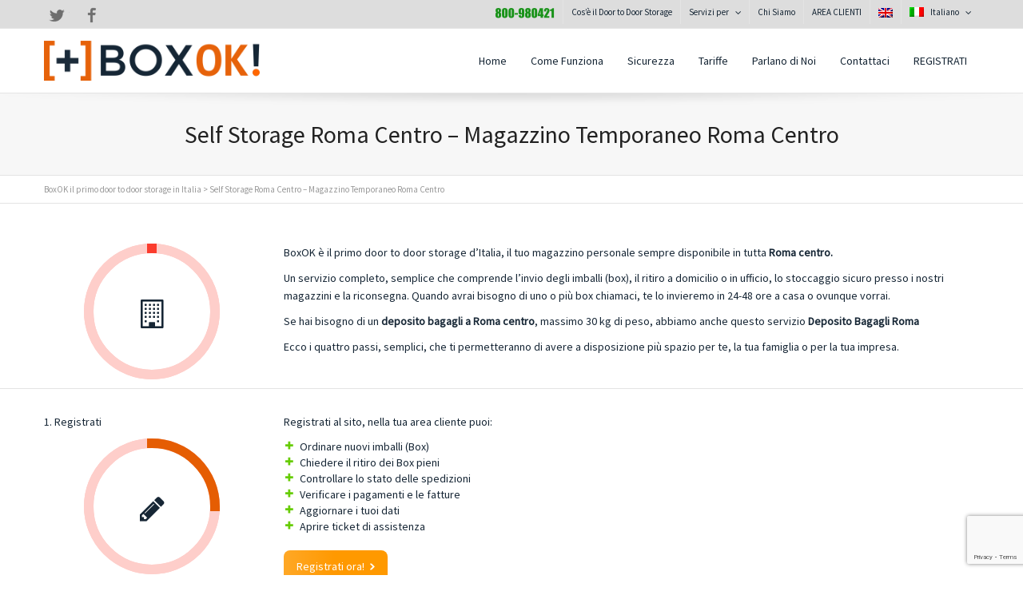

--- FILE ---
content_type: text/html; charset=UTF-8
request_url: https://boxok.it/self-storage-roma-centro/
body_size: 20464
content:
<!DOCTYPE html>

<!--// OPEN HTML //-->
<html dir="ltr" lang="it-IT" prefix="og: https://ogp.me/ns#">

	<!--// OPEN HEAD //-->
	<head>
				
		
		<!--// SITE META //-->
		<meta charset="UTF-8" />	
		<meta name="viewport" content="width=device-width, user-scalable=no, initial-scale=1, maximum-scale=1">		
		
		<!--// PINGBACK & FAVICON //-->
		<link rel="pingback" href="https://boxok.it/xmlrpc.php" />
		<link rel="shortcut icon" href="https://boxok.it/wp-content/uploads/2017/07/plus16x16.png" />				
						<!--// GOOGLE FONT LOADER //-->
		<script src="https://ajax.googleapis.com/ajax/libs/webfont/1.6.16/webfont.js"></script>
		<script>
			WebFont.load({
				google: { families: ['Source Sans Pro', 'Source Sans Pro', 'Source Sans Pro',  'Vidaloka'] }
			});
		</script>
				
				
			<!--// LEGACY HTML5 SUPPORT //-->
			<!--[if lt IE 9]>
		<script src="http://html5shim.googlecode.com/svn/trunk/html5.js"></script>
		<script src="https://boxok.it/wp-content/themes/flexform/js/excanvas.compiled.js"></script>
		<![endif]-->
		
		<!--// WORDPRESS HEAD HOOK //-->
		<title>Self Storage Roma Centro – Magazzino Temporaneo Roma Centro - BoxOK il primo door to door storage in Italia</title>

<link rel="stylesheet" href="https://boxok.it/wp-content/plugins/sitepress-multilingual-cms/res/css/language-selector.css?v=3.1.6" type="text/css" media="all" />
    <script>
        writeCookie();
        function writeCookie()
        {
            the_cookie = document.cookie;
            if( the_cookie ){
                if( window.devicePixelRatio >= 2 ){
                    the_cookie = "pixel_ratio="+window.devicePixelRatio+";"+the_cookie;
                    document.cookie = the_cookie;
                    //location = '';
                }
            }
        }
    </script>

		<!-- All in One SEO 4.6.2 - aioseo.com -->
		<meta name="description" content="BoxOK, a partire da 7,95€/mese a BOX, invia imballi a domicilio a Roma centro, ritira e conserva al sicuro. Deposito e spedizione bagagli da 15,95€/mese" />
		<meta name="robots" content="max-image-preview:large" />
		<link rel="canonical" href="https://boxok.it/self-storage-roma-centro/" />
		<meta name="generator" content="All in One SEO (AIOSEO) 4.6.2" />
		<meta property="og:locale" content="it_IT" />
		<meta property="og:site_name" content="BoxOK il primo door to door storage in Italia - Il tuo magazzino personale sempre disponibile con un click!" />
		<meta property="og:type" content="article" />
		<meta property="og:title" content="Self Storage Roma Centro – Magazzino Temporaneo Roma Centro - BoxOK il primo door to door storage in Italia" />
		<meta property="og:description" content="BoxOK, a partire da 7,95€/mese a BOX, invia imballi a domicilio a Roma centro, ritira e conserva al sicuro. Deposito e spedizione bagagli da 15,95€/mese" />
		<meta property="og:url" content="https://boxok.it/self-storage-roma-centro/" />
		<meta property="article:published_time" content="2017-07-11T13:06:34+00:00" />
		<meta property="article:modified_time" content="2017-07-11T13:06:34+00:00" />
		<meta name="twitter:card" content="summary_large_image" />
		<meta name="twitter:title" content="Self Storage Roma Centro – Magazzino Temporaneo Roma Centro - BoxOK il primo door to door storage in Italia" />
		<meta name="twitter:description" content="BoxOK, a partire da 7,95€/mese a BOX, invia imballi a domicilio a Roma centro, ritira e conserva al sicuro. Deposito e spedizione bagagli da 15,95€/mese" />
		<script type="application/ld+json" class="aioseo-schema">
			{"@context":"https:\/\/schema.org","@graph":[{"@type":"BreadcrumbList","@id":"https:\/\/boxok.it\/self-storage-roma-centro\/#breadcrumblist","itemListElement":[{"@type":"ListItem","@id":"https:\/\/boxok.it\/#listItem","position":1,"name":"Home","item":"https:\/\/boxok.it\/","nextItem":"https:\/\/boxok.it\/self-storage-roma-centro\/#listItem"},{"@type":"ListItem","@id":"https:\/\/boxok.it\/self-storage-roma-centro\/#listItem","position":2,"name":"Self Storage Roma Centro - Magazzino Temporaneo Roma Centro","previousItem":"https:\/\/boxok.it\/#listItem"}]},{"@type":"Organization","@id":"https:\/\/boxok.it\/#organization","name":"BoxOK il primo door to door storage in Italia","url":"https:\/\/boxok.it\/"},{"@type":"WebPage","@id":"https:\/\/boxok.it\/self-storage-roma-centro\/#webpage","url":"https:\/\/boxok.it\/self-storage-roma-centro\/","name":"Self Storage Roma Centro \u2013 Magazzino Temporaneo Roma Centro - BoxOK il primo door to door storage in Italia","description":"BoxOK, a partire da 7,95\u20ac\/mese a BOX, invia imballi a domicilio a Roma centro, ritira e conserva al sicuro. Deposito e spedizione bagagli da 15,95\u20ac\/mese","inLanguage":"it-IT","isPartOf":{"@id":"https:\/\/boxok.it\/#website"},"breadcrumb":{"@id":"https:\/\/boxok.it\/self-storage-roma-centro\/#breadcrumblist"},"datePublished":"2017-07-11T14:06:34+01:00","dateModified":"2017-07-11T14:06:34+01:00"},{"@type":"WebSite","@id":"https:\/\/boxok.it\/#website","url":"https:\/\/boxok.it\/","name":"BoxOK il primo door to door storage in Italia","description":"Il tuo magazzino personale sempre disponibile con un click!","inLanguage":"it-IT","publisher":{"@id":"https:\/\/boxok.it\/#organization"}}]}
		</script>
		<!-- All in One SEO -->

<link rel='dns-prefetch' href='//netdna.bootstrapcdn.com' />
<script type="text/javascript">
/* <![CDATA[ */
window._wpemojiSettings = {"baseUrl":"https:\/\/s.w.org\/images\/core\/emoji\/15.0.3\/72x72\/","ext":".png","svgUrl":"https:\/\/s.w.org\/images\/core\/emoji\/15.0.3\/svg\/","svgExt":".svg","source":{"concatemoji":"https:\/\/boxok.it\/wp-includes\/js\/wp-emoji-release.min.js?ver=6.5.7"}};
/*! This file is auto-generated */
!function(i,n){var o,s,e;function c(e){try{var t={supportTests:e,timestamp:(new Date).valueOf()};sessionStorage.setItem(o,JSON.stringify(t))}catch(e){}}function p(e,t,n){e.clearRect(0,0,e.canvas.width,e.canvas.height),e.fillText(t,0,0);var t=new Uint32Array(e.getImageData(0,0,e.canvas.width,e.canvas.height).data),r=(e.clearRect(0,0,e.canvas.width,e.canvas.height),e.fillText(n,0,0),new Uint32Array(e.getImageData(0,0,e.canvas.width,e.canvas.height).data));return t.every(function(e,t){return e===r[t]})}function u(e,t,n){switch(t){case"flag":return n(e,"\ud83c\udff3\ufe0f\u200d\u26a7\ufe0f","\ud83c\udff3\ufe0f\u200b\u26a7\ufe0f")?!1:!n(e,"\ud83c\uddfa\ud83c\uddf3","\ud83c\uddfa\u200b\ud83c\uddf3")&&!n(e,"\ud83c\udff4\udb40\udc67\udb40\udc62\udb40\udc65\udb40\udc6e\udb40\udc67\udb40\udc7f","\ud83c\udff4\u200b\udb40\udc67\u200b\udb40\udc62\u200b\udb40\udc65\u200b\udb40\udc6e\u200b\udb40\udc67\u200b\udb40\udc7f");case"emoji":return!n(e,"\ud83d\udc26\u200d\u2b1b","\ud83d\udc26\u200b\u2b1b")}return!1}function f(e,t,n){var r="undefined"!=typeof WorkerGlobalScope&&self instanceof WorkerGlobalScope?new OffscreenCanvas(300,150):i.createElement("canvas"),a=r.getContext("2d",{willReadFrequently:!0}),o=(a.textBaseline="top",a.font="600 32px Arial",{});return e.forEach(function(e){o[e]=t(a,e,n)}),o}function t(e){var t=i.createElement("script");t.src=e,t.defer=!0,i.head.appendChild(t)}"undefined"!=typeof Promise&&(o="wpEmojiSettingsSupports",s=["flag","emoji"],n.supports={everything:!0,everythingExceptFlag:!0},e=new Promise(function(e){i.addEventListener("DOMContentLoaded",e,{once:!0})}),new Promise(function(t){var n=function(){try{var e=JSON.parse(sessionStorage.getItem(o));if("object"==typeof e&&"number"==typeof e.timestamp&&(new Date).valueOf()<e.timestamp+604800&&"object"==typeof e.supportTests)return e.supportTests}catch(e){}return null}();if(!n){if("undefined"!=typeof Worker&&"undefined"!=typeof OffscreenCanvas&&"undefined"!=typeof URL&&URL.createObjectURL&&"undefined"!=typeof Blob)try{var e="postMessage("+f.toString()+"("+[JSON.stringify(s),u.toString(),p.toString()].join(",")+"));",r=new Blob([e],{type:"text/javascript"}),a=new Worker(URL.createObjectURL(r),{name:"wpTestEmojiSupports"});return void(a.onmessage=function(e){c(n=e.data),a.terminate(),t(n)})}catch(e){}c(n=f(s,u,p))}t(n)}).then(function(e){for(var t in e)n.supports[t]=e[t],n.supports.everything=n.supports.everything&&n.supports[t],"flag"!==t&&(n.supports.everythingExceptFlag=n.supports.everythingExceptFlag&&n.supports[t]);n.supports.everythingExceptFlag=n.supports.everythingExceptFlag&&!n.supports.flag,n.DOMReady=!1,n.readyCallback=function(){n.DOMReady=!0}}).then(function(){return e}).then(function(){var e;n.supports.everything||(n.readyCallback(),(e=n.source||{}).concatemoji?t(e.concatemoji):e.wpemoji&&e.twemoji&&(t(e.twemoji),t(e.wpemoji)))}))}((window,document),window._wpemojiSettings);
/* ]]> */
</script>
<link rel='stylesheet' id='js_composer_front-css' href='https://boxok.it/wp-content/themes/flexform/includes/page-builder/assets/js_composer_front.css?ver=1.0' type='text/css' media='screen' />
<style id='wp-emoji-styles-inline-css' type='text/css'>

	img.wp-smiley, img.emoji {
		display: inline !important;
		border: none !important;
		box-shadow: none !important;
		height: 1em !important;
		width: 1em !important;
		margin: 0 0.07em !important;
		vertical-align: -0.1em !important;
		background: none !important;
		padding: 0 !important;
	}
</style>
<link rel='stylesheet' id='wp-block-library-css' href='https://boxok.it/wp-includes/css/dist/block-library/style.min.css?ver=6.5.7' type='text/css' media='all' />
<style id='classic-theme-styles-inline-css' type='text/css'>
/*! This file is auto-generated */
.wp-block-button__link{color:#fff;background-color:#32373c;border-radius:9999px;box-shadow:none;text-decoration:none;padding:calc(.667em + 2px) calc(1.333em + 2px);font-size:1.125em}.wp-block-file__button{background:#32373c;color:#fff;text-decoration:none}
</style>
<style id='global-styles-inline-css' type='text/css'>
body{--wp--preset--color--black: #000000;--wp--preset--color--cyan-bluish-gray: #abb8c3;--wp--preset--color--white: #ffffff;--wp--preset--color--pale-pink: #f78da7;--wp--preset--color--vivid-red: #cf2e2e;--wp--preset--color--luminous-vivid-orange: #ff6900;--wp--preset--color--luminous-vivid-amber: #fcb900;--wp--preset--color--light-green-cyan: #7bdcb5;--wp--preset--color--vivid-green-cyan: #00d084;--wp--preset--color--pale-cyan-blue: #8ed1fc;--wp--preset--color--vivid-cyan-blue: #0693e3;--wp--preset--color--vivid-purple: #9b51e0;--wp--preset--gradient--vivid-cyan-blue-to-vivid-purple: linear-gradient(135deg,rgba(6,147,227,1) 0%,rgb(155,81,224) 100%);--wp--preset--gradient--light-green-cyan-to-vivid-green-cyan: linear-gradient(135deg,rgb(122,220,180) 0%,rgb(0,208,130) 100%);--wp--preset--gradient--luminous-vivid-amber-to-luminous-vivid-orange: linear-gradient(135deg,rgba(252,185,0,1) 0%,rgba(255,105,0,1) 100%);--wp--preset--gradient--luminous-vivid-orange-to-vivid-red: linear-gradient(135deg,rgba(255,105,0,1) 0%,rgb(207,46,46) 100%);--wp--preset--gradient--very-light-gray-to-cyan-bluish-gray: linear-gradient(135deg,rgb(238,238,238) 0%,rgb(169,184,195) 100%);--wp--preset--gradient--cool-to-warm-spectrum: linear-gradient(135deg,rgb(74,234,220) 0%,rgb(151,120,209) 20%,rgb(207,42,186) 40%,rgb(238,44,130) 60%,rgb(251,105,98) 80%,rgb(254,248,76) 100%);--wp--preset--gradient--blush-light-purple: linear-gradient(135deg,rgb(255,206,236) 0%,rgb(152,150,240) 100%);--wp--preset--gradient--blush-bordeaux: linear-gradient(135deg,rgb(254,205,165) 0%,rgb(254,45,45) 50%,rgb(107,0,62) 100%);--wp--preset--gradient--luminous-dusk: linear-gradient(135deg,rgb(255,203,112) 0%,rgb(199,81,192) 50%,rgb(65,88,208) 100%);--wp--preset--gradient--pale-ocean: linear-gradient(135deg,rgb(255,245,203) 0%,rgb(182,227,212) 50%,rgb(51,167,181) 100%);--wp--preset--gradient--electric-grass: linear-gradient(135deg,rgb(202,248,128) 0%,rgb(113,206,126) 100%);--wp--preset--gradient--midnight: linear-gradient(135deg,rgb(2,3,129) 0%,rgb(40,116,252) 100%);--wp--preset--font-size--small: 13px;--wp--preset--font-size--medium: 20px;--wp--preset--font-size--large: 36px;--wp--preset--font-size--x-large: 42px;--wp--preset--spacing--20: 0.44rem;--wp--preset--spacing--30: 0.67rem;--wp--preset--spacing--40: 1rem;--wp--preset--spacing--50: 1.5rem;--wp--preset--spacing--60: 2.25rem;--wp--preset--spacing--70: 3.38rem;--wp--preset--spacing--80: 5.06rem;--wp--preset--shadow--natural: 6px 6px 9px rgba(0, 0, 0, 0.2);--wp--preset--shadow--deep: 12px 12px 50px rgba(0, 0, 0, 0.4);--wp--preset--shadow--sharp: 6px 6px 0px rgba(0, 0, 0, 0.2);--wp--preset--shadow--outlined: 6px 6px 0px -3px rgba(255, 255, 255, 1), 6px 6px rgba(0, 0, 0, 1);--wp--preset--shadow--crisp: 6px 6px 0px rgba(0, 0, 0, 1);}:where(.is-layout-flex){gap: 0.5em;}:where(.is-layout-grid){gap: 0.5em;}body .is-layout-flex{display: flex;}body .is-layout-flex{flex-wrap: wrap;align-items: center;}body .is-layout-flex > *{margin: 0;}body .is-layout-grid{display: grid;}body .is-layout-grid > *{margin: 0;}:where(.wp-block-columns.is-layout-flex){gap: 2em;}:where(.wp-block-columns.is-layout-grid){gap: 2em;}:where(.wp-block-post-template.is-layout-flex){gap: 1.25em;}:where(.wp-block-post-template.is-layout-grid){gap: 1.25em;}.has-black-color{color: var(--wp--preset--color--black) !important;}.has-cyan-bluish-gray-color{color: var(--wp--preset--color--cyan-bluish-gray) !important;}.has-white-color{color: var(--wp--preset--color--white) !important;}.has-pale-pink-color{color: var(--wp--preset--color--pale-pink) !important;}.has-vivid-red-color{color: var(--wp--preset--color--vivid-red) !important;}.has-luminous-vivid-orange-color{color: var(--wp--preset--color--luminous-vivid-orange) !important;}.has-luminous-vivid-amber-color{color: var(--wp--preset--color--luminous-vivid-amber) !important;}.has-light-green-cyan-color{color: var(--wp--preset--color--light-green-cyan) !important;}.has-vivid-green-cyan-color{color: var(--wp--preset--color--vivid-green-cyan) !important;}.has-pale-cyan-blue-color{color: var(--wp--preset--color--pale-cyan-blue) !important;}.has-vivid-cyan-blue-color{color: var(--wp--preset--color--vivid-cyan-blue) !important;}.has-vivid-purple-color{color: var(--wp--preset--color--vivid-purple) !important;}.has-black-background-color{background-color: var(--wp--preset--color--black) !important;}.has-cyan-bluish-gray-background-color{background-color: var(--wp--preset--color--cyan-bluish-gray) !important;}.has-white-background-color{background-color: var(--wp--preset--color--white) !important;}.has-pale-pink-background-color{background-color: var(--wp--preset--color--pale-pink) !important;}.has-vivid-red-background-color{background-color: var(--wp--preset--color--vivid-red) !important;}.has-luminous-vivid-orange-background-color{background-color: var(--wp--preset--color--luminous-vivid-orange) !important;}.has-luminous-vivid-amber-background-color{background-color: var(--wp--preset--color--luminous-vivid-amber) !important;}.has-light-green-cyan-background-color{background-color: var(--wp--preset--color--light-green-cyan) !important;}.has-vivid-green-cyan-background-color{background-color: var(--wp--preset--color--vivid-green-cyan) !important;}.has-pale-cyan-blue-background-color{background-color: var(--wp--preset--color--pale-cyan-blue) !important;}.has-vivid-cyan-blue-background-color{background-color: var(--wp--preset--color--vivid-cyan-blue) !important;}.has-vivid-purple-background-color{background-color: var(--wp--preset--color--vivid-purple) !important;}.has-black-border-color{border-color: var(--wp--preset--color--black) !important;}.has-cyan-bluish-gray-border-color{border-color: var(--wp--preset--color--cyan-bluish-gray) !important;}.has-white-border-color{border-color: var(--wp--preset--color--white) !important;}.has-pale-pink-border-color{border-color: var(--wp--preset--color--pale-pink) !important;}.has-vivid-red-border-color{border-color: var(--wp--preset--color--vivid-red) !important;}.has-luminous-vivid-orange-border-color{border-color: var(--wp--preset--color--luminous-vivid-orange) !important;}.has-luminous-vivid-amber-border-color{border-color: var(--wp--preset--color--luminous-vivid-amber) !important;}.has-light-green-cyan-border-color{border-color: var(--wp--preset--color--light-green-cyan) !important;}.has-vivid-green-cyan-border-color{border-color: var(--wp--preset--color--vivid-green-cyan) !important;}.has-pale-cyan-blue-border-color{border-color: var(--wp--preset--color--pale-cyan-blue) !important;}.has-vivid-cyan-blue-border-color{border-color: var(--wp--preset--color--vivid-cyan-blue) !important;}.has-vivid-purple-border-color{border-color: var(--wp--preset--color--vivid-purple) !important;}.has-vivid-cyan-blue-to-vivid-purple-gradient-background{background: var(--wp--preset--gradient--vivid-cyan-blue-to-vivid-purple) !important;}.has-light-green-cyan-to-vivid-green-cyan-gradient-background{background: var(--wp--preset--gradient--light-green-cyan-to-vivid-green-cyan) !important;}.has-luminous-vivid-amber-to-luminous-vivid-orange-gradient-background{background: var(--wp--preset--gradient--luminous-vivid-amber-to-luminous-vivid-orange) !important;}.has-luminous-vivid-orange-to-vivid-red-gradient-background{background: var(--wp--preset--gradient--luminous-vivid-orange-to-vivid-red) !important;}.has-very-light-gray-to-cyan-bluish-gray-gradient-background{background: var(--wp--preset--gradient--very-light-gray-to-cyan-bluish-gray) !important;}.has-cool-to-warm-spectrum-gradient-background{background: var(--wp--preset--gradient--cool-to-warm-spectrum) !important;}.has-blush-light-purple-gradient-background{background: var(--wp--preset--gradient--blush-light-purple) !important;}.has-blush-bordeaux-gradient-background{background: var(--wp--preset--gradient--blush-bordeaux) !important;}.has-luminous-dusk-gradient-background{background: var(--wp--preset--gradient--luminous-dusk) !important;}.has-pale-ocean-gradient-background{background: var(--wp--preset--gradient--pale-ocean) !important;}.has-electric-grass-gradient-background{background: var(--wp--preset--gradient--electric-grass) !important;}.has-midnight-gradient-background{background: var(--wp--preset--gradient--midnight) !important;}.has-small-font-size{font-size: var(--wp--preset--font-size--small) !important;}.has-medium-font-size{font-size: var(--wp--preset--font-size--medium) !important;}.has-large-font-size{font-size: var(--wp--preset--font-size--large) !important;}.has-x-large-font-size{font-size: var(--wp--preset--font-size--x-large) !important;}
.wp-block-navigation a:where(:not(.wp-element-button)){color: inherit;}
:where(.wp-block-post-template.is-layout-flex){gap: 1.25em;}:where(.wp-block-post-template.is-layout-grid){gap: 1.25em;}
:where(.wp-block-columns.is-layout-flex){gap: 2em;}:where(.wp-block-columns.is-layout-grid){gap: 2em;}
.wp-block-pullquote{font-size: 1.5em;line-height: 1.6;}
</style>
<link rel='stylesheet' id='contact-form-7-css' href='https://boxok.it/wp-content/plugins/contact-form-7/includes/css/styles.css?ver=5.7.2' type='text/css' media='all' />
<link rel='stylesheet' id='wpml-cms-nav-css-css' href='https://boxok.it/wp-content/plugins/wpml-cms-nav/res/css/navigation.css?ver=1.4.4' type='text/css' media='all' />
<link rel='stylesheet' id='cms-navigation-style-base-css' href='https://boxok.it/wp-content/plugins/wpml-cms-nav/res/css/cms-navigation-base.css?ver=1.4.4' type='text/css' media='screen' />
<link rel='stylesheet' id='cms-navigation-style-css' href='https://boxok.it/wp-content/plugins/wpml-cms-nav/res/css/cms-navigation.css?ver=1.4.4' type='text/css' media='screen' />
<link rel='stylesheet' id='bootstrap-css' href='https://boxok.it/wp-content/themes/flexform/css/bootstrap.min.css' type='text/css' media='screen' />
<link rel='stylesheet' id='bootstrap-responsive-css' href='https://boxok.it/wp-content/themes/flexform/css/bootstrap-responsive.min.css' type='text/css' media='screen' />
<link rel='stylesheet' id='fontawesome-css-css' href='//netdna.bootstrapcdn.com/font-awesome/3.2.0/css/font-awesome.min.css' type='text/css' media='screen' />
<link rel='stylesheet' id='main-css-css' href='https://boxok.it/wp-content/themes/flexform/style.css' type='text/css' media='screen' />
<link rel='stylesheet' id='responsive-css-css' href='https://boxok.it/wp-content/themes/flexform/css/responsive.css' type='text/css' media='screen' />
<script type="text/javascript" src="https://boxok.it/wp-includes/js/jquery/jquery.min.js?ver=3.7.1" id="jquery-core-js"></script>
<script type="text/javascript" src="https://boxok.it/wp-includes/js/jquery/jquery-migrate.min.js?ver=3.4.1" id="jquery-migrate-js"></script>
<link rel="https://api.w.org/" href="https://boxok.it/wp-json/" /><link rel="alternate" type="application/json" href="https://boxok.it/wp-json/wp/v2/pages/3669" /><meta name="generator" content="WordPress 6.5.7" />
<link rel='shortlink' href='https://boxok.it/?p=3669' />
<link rel="alternate" type="application/json+oembed" href="https://boxok.it/wp-json/oembed/1.0/embed?url=https%3A%2F%2Fboxok.it%2Fself-storage-roma-centro%2F" />
<link rel="alternate" type="text/xml+oembed" href="https://boxok.it/wp-json/oembed/1.0/embed?url=https%3A%2F%2Fboxok.it%2Fself-storage-roma-centro%2F&#038;format=xml" />
<meta name="generator" content="WPML ver:3.1.6 stt:27,1;0" />
<style type="text/css">
/*========== Web Font Styles ==========*/
body, h6, #sidebar .widget-heading h3, #header-search input, .header-items h3.phone-number, .related-wrap h4, #comments-list > h3, .item-heading h1, .sf-button, button, input[type="submit"], input[type="reset"], input[type="button"], .wpb_accordion_section h3, #header-login input, #mobile-navigation > div, .search-form input {font-family: "Helvetica", Arial, Helvetica, Tahoma, sans-serif;}
h1, h2, h3, h4, h5, .custom-caption p, span.dropcap1, span.dropcap2, span.dropcap3, span.dropcap4, .wpb_call_text, .impact-text, .testimonial-text, .header-advert {font-family: "Helvetica", Arial, Helvetica, Tahoma, sans-serif;}
nav .menu li {font-family: "Helvetica", Arial, Helvetica, Tahoma, sans-serif;}
body, p, .masonry-items .blog-item .quote-excerpt, #commentform label, .contact-form label {font-size: 14px;line-height: 22px;}
h1, .wpb_impact_text .wpb_call_text, .impact-text {font-size: 30px;line-height: 42px;}
h2 {font-size: 24px;line-height: 32px;}
h3 {font-size: 18px;line-height: 24px;}
h4, .body-content.quote, #respond-wrap h3 {font-size: 16px;line-height: 20px;}
h5 {font-size: 14px;line-height: 18px;}
h6 {font-size: 12px;line-height: 16px;}
nav .menu li {font-size: 14px;}

/*========== Accent Styles ==========*/
::selection, ::-moz-selection {background-color: #e66309; color: #fff;}
.recent-post figure, span.highlighted, span.dropcap4, .loved-item:hover .loved-count, .flickr-widget li, .portfolio-grid li, .wpcf7 input.wpcf7-submit[type="submit"] {background-color: #e66309!important;}
.sf-button.accent {background-color: #e66309!important;}
a:hover, #sidebar a:hover, .pagination-wrap a:hover, .carousel-nav a:hover, .portfolio-pagination div:hover > i, #footer a:hover, #copyright a, .beam-me-up a:hover span, .portfolio-item .portfolio-item-permalink, .read-more-link, .blog-item .read-more, .blog-item-details a, .author-link, .comment-meta .edit-link a, .comment-meta .comment-reply a, #reply-title small a, ul.member-contact, ul.member-contact li a, #respond .form-submit input:hover, span.dropcap2, .wpb_divider.go_to_top a, love-it-wrapper:hover .love-it, .love-it-wrapper:hover span, .love-it-wrapper .loved, .comments-likes a:hover i, .comments-likes .love-it-wrapper:hover a i, .comments-likes a:hover span, .love-it-wrapper:hover a i, .item-link:hover, #header-translation p a, #swift-slider .flex-caption-large h1 a:hover, .wooslider .slide-title a:hover, .caption-details-inner .details span > a, .caption-details-inner .chart span, .caption-details-inner .chart i, #swift-slider .flex-caption-large .chart i, #breadcrumbs a:hover, .ui-widget-content a:hover {color: #e66309;}
.carousel-wrap > a:hover {color: #e66309!important;}
.comments-likes a:hover span, .comments-likes a:hover i {color: #e66309!important;}
.read-more i:before, .read-more em:before {color: #e66309;}
.bypostauthor .comment-wrap .comment-avatar,.search-form input:focus,.wpcf7 input[type="text"]:focus,.wpcf7 textarea:focus {border-color: #e66309!important;}
nav .menu ul li:first-child:after,.navigation a:hover > .nav-text {border-bottom-color: #e66309;}
nav .menu ul ul li:first-child:after {border-right-color: #e66309;}
.wpb_impact_text .wpb_button span {color: #fff;}
article.type-post #respond .form-submit input#submit {background-color: #2e2e36;}

/*========== Main Styles ==========*/
body {color: #162635;}
.pagination-wrap a, .search-pagination a {color: #162635;}
body {background-size: auto;}
#main-container, .tm-toggle-button-wrap a {background-color: #ffffff;}
a, .ui-widget-content a {color: #162635;}
.pagination-wrap li span.current, .pagination-wrap li a:hover {color: #ffffff;background: #e66309;border-color: #e66309;}
.pagination-wrap li a, .pagination-wrap li span.expand {color: #162635;border-color: #e4e4e4;}
.pagination-wrap li a, .pagination-wrap li span {background-color: #ffffff;}
input[type="text"], input[type="password"], input[type="email"], textarea, select, input[type="tel"] {border-color: #e4e4e4;background: #f7f7f7;}
textarea:focus, input:focus {border-color: #999!important;}

/*========== Header Styles ==========*/
#top-bar {background: #dddddd;border-bottom-color: #e4e4e4;}
#top-bar-social {color: #162635;}
#top-bar .menu li {border-left-color: #e4e4e4; border-right-color: #e4e4e4;}
#top-bar .menu > li > a, #top-bar .menu > li.parent:after {color: #162635;}
#top-bar .menu > li > a:hover {color: #222222;}
#top-bar .show-menu {background-color: #e4e4e4;color: #2e2e36;}
#header-languages .current-language span {color: #222222;}
#header-section, #mini-header {border-bottom-color: #e4e4e4;}
#header-section, #mini-header {background-color: #ffffff;background: -webkit-gradient(linear, 0% 0%, 0% 100%, from(#ffffff), to(#ffffff));background: -webkit-linear-gradient(top, #ffffff, #ffffff);background: -moz-linear-gradient(top, #ffffff, #ffffff);background: -ms-linear-gradient(top, #ffffff, #ffffff);background: -o-linear-gradient(top, #ffffff, #ffffff);}
#logo img {padding-top: 0px;padding-bottom: 0px;}
#nav-section {margin-top: 0px;}
.page-content {border-bottom-color: #e4e4e4;}

/*========== Navigation Styles ==========*/
#nav-pointer {background-color: #e66309;}
.show-menu {background-color: #2e2e36;color: #ffffff;}
nav .menu > li:before {background: #e66309;}
nav .menu .sub-menu .parent > a:after {border-left-color: #e66309;}
nav .menu ul {background-color: #e8e8e8;border-color: #e4e4e4;}
nav .menu ul li {border-bottom-color: #e4e4e4;border-bottom-style: solid;}
nav .menu > li a, #menubar-controls a {color: #162635;}
nav .menu > li:hover > a {color: #e66309;}
nav .menu ul li a {color: #666666;}
nav .menu ul li:hover > a {color: #fb3c2d;}
nav .menu li.parent > a:after, nav .menu li.parent > a:after:hover {color: #aaa;}
nav .menu li.current-menu-ancestor > a, nav .menu li.current-menu-item > a {color: #222222;}
nav .menu ul li.current-menu-ancestor > a, nav .menu ul li.current-menu-item > a {color: #222222;}
#nav-search, #mini-search {background: #dddddd;}
#nav-search a, #mini-search a {color: #162635;}

/*========== Page Heading Styles ==========*/
.page-heading {background-color: #f7f7f7;border-bottom-color: #e4e4e4;}
.page-heading h1, .page-heading h3 {color: #222222;}
#breadcrumbs {color: #999999;}
#breadcrumbs a, #breadcrumb i {color: #999999;}

/*========== Body Styles ==========*/
body, input[type="text"], input[type="password"], input[type="email"], textarea, select {color: #162635;}
h1, h1 a {color: #162635;}
h2, h2 a {color: #162635;}
h3, h3 a {color: #162635;}
h4, h4 a, .carousel-wrap > a {color: #162635;}
h5, h5 a {color: #162635;}
h6, h6 a {color: #162635;}
.wpb_impact_text .wpb_call_text, .impact-text {color: #e66309;}
.read-more i, .read-more em {color: transparent;}

/*========== Content Styles ==========*/
.pb-border-bottom, .pb-border-top {border-color: #e4e4e4;}
h3.wpb_heading {border-color: #162635;}
.flexslider ul.slides {background: #2e2e36;}
#swift-slider .flex-caption .flex-caption-headline {background: #ffffff;}
#swift-slider .flex-caption .flex-caption-details .caption-details-inner {background: #ffffff; border-bottom: #e4e4e4}
#swift-slider .flex-caption-large, #swift-slider .flex-caption-large h1 a {color: #ffffff;}
#swift-slider .flex-caption h4 i {line-height: 20px;}
#swift-slider .flex-caption-large .comment-chart i {color: #ffffff;}
#swift-slider .flex-caption-large .loveit-chart span {color: #e66309;}
#swift-slider .flex-caption-large a {color: #e66309;}
#swift-slider .flex-caption .comment-chart i, #swift-slider .flex-caption .comment-chart span {color: #2e2e36;}
figure .overlay {background-color: #e66309;color: #fff;}
.overlay .thumb-info h4 {color: #fff;}
figure:hover .overlay {box-shadow: inset 0 0 0 500px #e66309;}

/*========== Sidebar Styles ==========*/
.sidebar .widget-heading h4 {color: #162635; border-bottom-color: #162635;}
.widget ul li {border-color: #e4e4e4;}
.widget_search form input {background: #f7f7f7;}
.widget .wp-tag-cloud li a {border-color: #e4e4e4;}
.widget .tagcloud a:hover, .widget ul.wp-tag-cloud li:hover > a {background: #e66309; color: #ffffff;}
.loved-item .loved-count {color: #ffffff;background: #2e2e36;}
.subscribers-list li > a.social-circle {color: #ffffff;background: #2e2e36;}
.subscribers-list li:hover > a.social-circle {color: #fbfbfb;background: #e66309;}
.sidebar .widget_categories ul > li a, .sidebar .widget_archive ul > li a, .sidebar .widget_nav_menu ul > li a, .sidebar .widget_meta ul > li a, .sidebar .widget_recent_entries ul > li, .widget_product_categories ul > li a {color: #162635;}
.sidebar .widget_categories ul > li a:hover, .sidebar .widget_archive ul > li a:hover, .sidebar .widget_nav_menu ul > li a:hover, .widget_nav_menu ul > li.current-menu-item > a, .sidebar .widget_meta ul > li a:hover, .sidebar .widget_recent_entries ul > li a:hover, .widget_product_categories ul > li a:hover {color: #e66309;}
#calendar_wrap caption {border-bottom-color: #2e2e36;}
.sidebar .widget_calendar tbody tr > td a {color: #ffffff;background-color: #2e2e36;}
.sidebar .widget_calendar tbody tr > td a:hover {background-color: #e66309;}
.sidebar .widget_calendar tfoot a {color: #2e2e36;}
.sidebar .widget_calendar tfoot a:hover {color: #e66309;}
.widget_calendar #calendar_wrap, .widget_calendar th, .widget_calendar tbody tr > td, .widget_calendar tbody tr > td.pad {border-color: #e4e4e4;}
.widget_sf_infocus_widget .infocus-item h5 a {color: #2e2e36;}
.widget_sf_infocus_widget .infocus-item h5 a:hover {color: #e66309;}

/*========== Portfolio Styles ==========*/
.filter-wrap .select:after {background: #ffffff;}
.filter-wrap ul li a {color: #ffffff;}
.filter-wrap ul li a:hover {color: #e66309;}
.filter-wrap ul li.selected a {color: #ffffff;background: #e66309;}
.filter-slide-wrap {background-color: #222;}
.portfolio-item {border-bottom-color: #e4e4e4;}
.masonry-items .portfolio-item-details {border-color: #e4e4e4;background: #f7f7f7;}
.wpb_portfolio_carousel_widget .portfolio-item {background: #ffffff;}
.wpb_portfolio_carousel_widget .portfolio-item h4.portfolio-item-title a > i {line-height: 20px;}
.masonry-items .blog-item .blog-details-wrap:before {background-color: #f7f7f7;}
.masonry-items .portfolio-item figure {border-color: #e4e4e4;}
.portfolio-details-wrap span span {color: #666;}
.share-links > a:hover {color: #e66309;}

/*========== Blog Styles ==========*/
.blog-aux-options li a, .blog-aux-options li form input {background: #f7f7f7;}
.blog-aux-options li.selected a {background: #e66309;color: #ffffff;}
.blog-filter-wrap .aux-list li:hover {border-bottom-color: transparent;}
.blog-filter-wrap .aux-list li:hover a {color: #ffffff;background: #e66309;}
.blog-item {border-color: #e4e4e4;}
.standard-post-details .standard-post-author {border-color: #e4e4e4;}
.masonry-items .blog-item {background: #f7f7f7;}
.mini-items .blog-item-details, .author-info-wrap, .related-wrap, .tags-link-wrap, .comment .comment-wrap, .share-links, .single-portfolio .share-links, .single .pagination-wrap {border-color: #e4e4e4;}
.related-wrap h4, #comments-list h4, #respond-wrap h3 {border-bottom-color: #162635;}
.related-item figure {background-color: #2e2e36;}
.required {color: #ee3c59;}
article.type-post #respond .form-submit input#submit {color: #fff;}
#respond {background: #f7f7f7; border-color: #e4e4e4}
#respond input[type="text"], #respond input[type="email"], #respond textarea {background: #ffffff}
.comments-likes a i, .comments-likes a span, .comments-likes .love-it-wrapper a i {color: #162635;}
#respond .form-submit input:hover {color: #fff!important;}
.recent-post {background: #ffffff;}
.recent-post .post-item-details {border-top-color: #e4e4e4;color: #e4e4e4;}
.post-item-details span, .post-item-details a, .post-item-details .comments-likes a i, .post-item-details .comments-likes a span {color: #999;}

/*========== Shortcode Styles ==========*/
.sf-button.accent {color: #fff;}
a.sf-button:hover, #footer a.sf-button:hover {background-image: none;color: #fff!important;}
a.sf-button.green:hover, a.sf-button.lightgrey:hover, a.sf-button.limegreen:hover {color: #111!important;}
a.sf-button.white:hover {color: #e66309!important;}
.wpcf7 input.wpcf7-submit[type="submit"] {color: #fff;}
.sf-icon {color: #000000;}
.sf-icon-cont {background-color: #e5b15e;}
span.dropcap3 {background: #000;color: #fff;}
span.dropcap4 {color: #fff;}
.wpb_divider, .wpb_divider.go_to_top_icon1, .wpb_divider.go_to_top_icon2, .testimonials > li, .jobs > li, .wpb_impact_text, .tm-toggle-button-wrap, .tm-toggle-button-wrap a, .portfolio-details-wrap, .wpb_divider.go_to_top a {border-color: #e4e4e4;}
.wpb_divider.go_to_top_icon1 a, .wpb_divider.go_to_top_icon2 a {background: #ffffff;}
.wpb_accordion .wpb_accordion_section, .wpb_tabs .ui-tabs .ui-tabs-panel, .wpb_content_element .ui-tabs .ui-tabs-nav, .ui-tabs .ui-tabs-nav li {border-color: #e4e4e4;}
.widget_categories ul, .widget_archive ul, .widget_nav_menu ul, .widget_recent_comments ul, .widget_meta ul, .widget_recent_entries ul, .widget_product_categories ul {border-color: #e4e4e4;}
.wpb_accordion_section, .wpb_tabs .ui-tabs .ui-tabs-panel, .wpb_accordion .wpb_accordion_section, .wpb_accordion_section .ui-accordion-content, .wpb_accordion .wpb_accordion_section > h3.ui-state-active a, .ui-tabs .ui-tabs-nav li.ui-tabs-active a {background: #ffffff!important;}
.wpb_accordion h3.ui-accordion-header.ui-state-active:hover a, .wpb_content_element .ui-widget-header li.ui-tabs-active:hover a {background: #ffffff;color: #e66309;}
.ui-tabs .ui-tabs-nav li.ui-tabs-active a, .wpb_accordion .wpb_accordion_section > h3.ui-state-active a {color: #e66309;}
.wpb_tour .ui-tabs .ui-tabs-nav li.ui-state-active {border-color: #e4e4e4!important; border-right-color: transparent!important; color: #ffffff;}
.wpb_tour.span3 .ui-tabs .ui-tabs-nav li {border-color: #e4e4e4!important;}
.ui-accordion h3.ui-accordion-header .ui-icon {color: #162635;}
.ui-accordion h3.ui-accordion-header.ui-state-active .ui-icon, .ui-accordion h3.ui-accordion-header.ui-state-active:hover .ui-icon {color: #e66309;}
.wpb_accordion h3.ui-accordion-header:hover a, .wpb_content_element .ui-widget-header li:hover a {background: #e66309;color: #ffffff;}
.wpb_accordion h3.ui-accordion-header:hover .ui-icon {color: #ffffff;}
blockquote.pullquote {border-color: #e4e4e4;}
.borderframe img {border-color: #eeeeee;}
.labelled-pricing-table .column-highlight {background-color: #fff;}
.labelled-pricing-table .pricing-table-label-row, .labelled-pricing-table .pricing-table-row {background: #eeeeee;}
.labelled-pricing-table .alt-row {background: #f7f7f7;}
.labelled-pricing-table .pricing-table-price {background: #999999;}
.labelled-pricing-table .pricing-table-package {background: #bbbbbb;}
.labelled-pricing-table .lpt-button-wrap {background: #e4e4e4;}
.labelled-pricing-table .lpt-button-wrap a.accent {background: #222!important;}
.labelled-pricing-table .column-highlight .lpt-button-wrap {background: transparent!important;}
.labelled-pricing-table .column-highlight .lpt-button-wrap a.accent {background: #e66309!important;}
.column-highlight .pricing-table-price {color: #fff;background: #00AEEF;border-bottom-color: #00AEEF;}
.column-highlight .pricing-table-package {background: #b4e5f8;}
.column-highlight .pricing-table-details {background: #E1F3FA;}
.wpb_box_text.coloured .box-content-wrap {background: #fb3c2d;color: #fff;}
.wpb_box_text.whitestroke .box-content-wrap {background-color: #fff;border-color: #e4e4e4;}
.client-item figure {border-color: #e4e4e4;}
.client-item figure:hover {border-color: #333;}
ul.member-contact li a:hover {color: #333;}
.testimonials.carousel-items li {border-color: #e4e4e4;}
.testimonials.carousel-items li:after {border-left-color: #e4e4e4;border-top-color: #e4e4e4;}
.team-member .team-member-bio {border-bottom-color: #e4e4e4;}
.horizontal-break {background-color: #e4e4e4;}
.progress .bar {background-color: #e66309;}
.progress.standard .bar {background: #e66309;}

/*========== Footer Styles ==========*/
#footer {background-color: #ffffff;background: -webkit-gradient(linear, 0% 0%, 0% 100%, from(#ffffff), to(#ffffff));background: -webkit-linear-gradient(top, #ffffff, #ffffff);background: -moz-linear-gradient(top, #ffffff, #ffffff);background: -ms-linear-gradient(top, #ffffff, #ffffff);background: -o-linear-gradient(top, #ffffff, #ffffff);border-top-color: #ffffff;}
#footer, #footer h5, #footer p {color: #2d2f36;}
#footer h5 {border-bottom-color: #2d2f36;}
#footer a:not(.sf-button) {color: #e66309;}
#footer .widget ul li, #footer .widget_categories ul, #footer .widget_archive ul, #footer .widget_nav_menu ul, #footer .widget_recent_comments ul, #footer .widget_meta ul, #footer .widget_recent_entries ul, #footer .widget_product_categories ul {border-color: #ffffff;}
#copyright {background-color: #ffffff;border-top-color: #ffffff;}
#copyright p {color: #666666;}
#copyright a {color: #162635;}
#copyright a:hover {color: #e66309;}
#footer .widget_calendar #calendar_wrap, #footer .widget_calendar th, #footer .widget_calendar tbody tr > td, #footer .widget_calendar tbody tr > td.pad {border-color: #ffffff;}

/*========== WooCommerce Styles ==========*/
.woocommerce-account p.myaccount_address, .woocommerce-account .page-content h2 {border-bottom-color: #e4e4e4;}
.woocommerce .products ul, .woocommerce ul.products, .woocommerce-page .products ul, .woocommerce-page ul.products {border-top-color: #e4e4e4;}

/*========== Asset Background Styles ==========*/
.alt-bg {border-color: #e4e4e4;}
.alt-bg.alt-one {background-color: #FFFFFF;}
.alt-bg.alt-one {background-image: url(http://boxok.it/wp-content/uploads/2013/07/ff_rp_bkg2.png); background-repeat: repeat; background-position: center top; background-size:auto;}
.alt-bg.alt-one, .alt-bg.alt-one h1, .alt-bg.alt-one h2, .alt-bg.alt-one h3, .alt-bg.alt-one h3, .alt-bg.alt-one h4, .alt-bg.alt-one h5, .alt-bg.alt-one h6, .alt-one .carousel-wrap > a {color: #222222;}
.alt-one.full-width-text:after {border-top-color:#FFFFFF;}
.alt-one h3.wpb_heading {border-bottom-color:#222222;}
.alt-bg.alt-two {background-color: #FFFFFF;}
.alt-bg.alt-two, .alt-bg.alt-two h1, .alt-bg.alt-two h2, .alt-bg.alt-two h3, .alt-bg.alt-two h3, .alt-bg.alt-two h4, .alt-bg.alt-two h5, .alt-bg.alt-two h6, .alt-two .carousel-wrap > a {color: #222222;}
.alt-two.full-width-text:after {border-top-color:#FFFFFF;}
.alt-two h3.wpb_heading {border-bottom-color:#222222;}
.alt-bg.alt-three {background-color: #FFFFFF;}
.alt-bg.alt-three, .alt-bg.alt-three h1, .alt-bg.alt-three h2, .alt-bg.alt-three h3, .alt-bg.alt-three h3, .alt-bg.alt-three h4, .alt-bg.alt-three h5, .alt-bg.alt-three h6, .alt-three .carousel-wrap > a {color: #222222;}
.alt-three.full-width-text:after {border-top-color:#FFFFFF;}
.alt-three h3.wpb_heading {border-bottom-color:#222222;}
.alt-bg.alt-four {background-color: #FFFFFF;}
.alt-bg.alt-four, .alt-bg.alt-four h1, .alt-bg.alt-four h2, .alt-bg.alt-four h3, .alt-bg.alt-four h3, .alt-bg.alt-four h4, .alt-bg.alt-four h5, .alt-bg.alt-four h6, .alt-four .carousel-wrap > a {color: #222222;}
.alt-four.full-width-text:after {border-top-color:#FFFFFF;}
.alt-four h3.wpb_heading {border-bottom-color:#222222;}
.alt-bg.alt-five {background-color: #FFFFFF;}
.alt-bg.alt-five, .alt-bg.alt-five h1, .alt-bg.alt-five h2, .alt-bg.alt-five h3, .alt-bg.alt-five h3, .alt-bg.alt-five h4, .alt-bg.alt-five h5, .alt-bg.alt-five h6, .alt-five .carousel-wrap > a {color: #222222;}
.alt-five.full-width-text:after {border-top-color:#FFFFFF;}
.alt-five h3.wpb_heading {border-bottom-color:#222222;}
.alt-bg.alt-six {background-color: #FFFFFF;}
.alt-bg.alt-six, .alt-bg.alt-six h1, .alt-bg.alt-six h2, .alt-bg.alt-six h3, .alt-bg.alt-six h3, .alt-bg.alt-six h4, .alt-bg.alt-six h5, .alt-bg.alt-six h6, .alt-six .carousel-wrap > a {color: #222222;}
.alt-six.full-width-text:after {border-top-color:#FFFFFF;}
.alt-six h3.wpb_heading {border-bottom-color:#222222;}
.alt-bg.alt-seven {background-color: #FFFFFF;}
.alt-bg.alt-seven, .alt-bg.alt-seven h1, .alt-bg.alt-seven h2, .alt-bg.alt-seven h3, .alt-bg.alt-seven h3, .alt-bg.alt-seven h4, .alt-bg.alt-seven h5, .alt-bg.alt-seven h6, .alt-seven .carousel-wrap > a {color: #222222;}
.alt-seven.full-width-text:after {border-top-color:#FFFFFF;}
.alt-seven h3.wpb_heading {border-bottom-color:#222222;}
.alt-bg.alt-eight {background-color: #FFFFFF;}
.alt-bg.alt-eight, .alt-bg.alt-eight h1, .alt-bg.alt-eight h2, .alt-bg.alt-eight h3, .alt-bg.alt-eight h3, .alt-bg.alt-eight h4, .alt-bg.alt-eight h5, .alt-bg.alt-eight h6, .alt-eight .carousel-wrap > a {color: #222222;}
.alt-eight.full-width-text:after {border-top-color:#FFFFFF;}
.alt-eight h3.wpb_heading {border-bottom-color:#222222;}
.alt-bg.alt-nine {background-color: #FFFFFF;}
.alt-bg.alt-nine, .alt-bg.alt-nine h1, .alt-bg.alt-nine h2, .alt-bg.alt-nine h3, .alt-bg.alt-nine h3, .alt-bg.alt-nine h4, .alt-bg.alt-nine h5, .alt-bg.alt-nine h6, .alt-nine .carousel-wrap > a {color: #222222;}
.alt-nine.full-width-text:after {border-top-color:#FFFFFF;}
.alt-nine h3.wpb_heading {border-bottom-color:#222222;}
.alt-bg.alt-ten {background-color: #FFFFFF;}
.alt-bg.alt-ten, .alt-bg.alt-ten h1, .alt-bg.alt-ten h2, .alt-bg.alt-ten h3, .alt-bg.alt-ten h3, .alt-bg.alt-ten h4, .alt-bg.alt-ten h5, .alt-bg.alt-ten h6, .alt-ten .carousel-wrap > a {color: #222222;}
.alt-ten.full-width-text:after {border-top-color:#FFFFFF;}
.alt-ten h3.wpb_heading {border-bottom-color:#222222;}

/*========== Custom Font Styles ==========*/
body, h6, #sidebar .widget-heading h3, #header-search input, .header-items h3.phone-number, .related-wrap h4, #comments-list > h4, .item-heading h1, .sf-button, button, input[type="submit"], input[type="reset"], input[type="button"], input[type="email"], .wpb_accordion_section h3, #header-login input, #mobile-navigation > div, .search-form input {font-family: "Source Sans Pro", sans-serif;font-weight: regular;}
h1, h2, h3, h4, h5, .heading-font, .custom-caption p, span.dropcap1, span.dropcap2, span.dropcap3, span.dropcap4, .wpb_call_text, .impact-text, .testimonial-text, .header-advert, .wpb_call_text, .impact-text {font-family: "Source Sans Pro", sans-serif;font-weight: regular;}
nav .menu li {font-family: "Source Sans Pro", sans-serif;font-weight: regular;}

/*========== Responsive Coloured Styles ==========*/
@media only screen and (max-width: 767px) {#top-bar nav .menu > li {border-top-color: #e4e4e4;}
nav .menu > li {border-top-color: #e4e4e4;}
}
</style>
<style type="text/css">.recentcomments a{display:inline !important;padding:0 !important;margin:0 !important;}</style>
<link rel="stylesheet" href="https://boxok.it/wp-content/plugins/wassup/css/wassup-widget.css?ver=1.9.4.5" type="text/css" />
<script type="text/javascript">
//<![CDATA[
function wassup_get_screenres(){
	var screen_res = screen.width + " x " + screen.height;
	if(screen_res==" x ") screen_res=window.screen.width+" x "+window.screen.height;
	if(screen_res==" x ") screen_res=screen.availWidth+" x "+screen.availHeight;
	if (screen_res!=" x "){document.cookie = "wassup_screen_resc90d167cf5def6a40f7312fe16e3ac3f=" + encodeURIComponent(screen_res)+ "; path=/; domain=" + document.domain;}
}
wassup_get_screenres();
//]]>
</script><style type="text/css">.broken_link, a.broken_link {
	text-decoration: line-through;
}</style>		<style type="text/css" id="wp-custom-css">
			#lang_sel {height:32px; position:relative; font-family: verdana, arial, sans-serif; display: inline-block;}
/* hack to correct IE5.5 faulty box model */
* html #lang_sel {width:12em; w\idth:12em;}
/* remove all the bullets, borders and padding from the default list styling */
#lang_sel ul, #lang_sel li {padding:0 !important; margin:0 !important; list-style-type:none !important;}
#lang_sel li:before{content:'' !important;}
#lang_sel ul ul {width:149px;}
/* float the list to make it horizontal and a relative positon so that you can control the dropdown menu positon */
#lang_sel li {float:left;width:149px;position:relative;}
/* style the links for the top level */
#lang_sel a, #lang_sel a:visited {display:block;font-size:11px;text-decoration:none !important; color:#444444; border:1px solid #cdcdcd; background:#fff; padding-left:10px; line-height:24px;}
/* a hack so that IE5.5 faulty box model is corrected */
* html #lang_sel a, * html #lang_sel a:visited {width:149px; w\idth:138px;}

/* hide the sub levels and give them a positon absolute so that they take up no room */
#lang_sel ul ul {visibility:hidden;position:absolute;height:0;top:25px;left:0; width:149px;border-top:1px solid #cdcdcd;}
/* another hack for IE5.5 */
* html #lang_sel ul ul {top:18px;t\op:19px;}

/* style the table so that it takes no ppart in the layout - required for IE to work */
#lang_sel table {position:absolute; top:0; left:0; border-collapse:collapse;}

/* style the second level links */
#lang_sel ul ul a, #lang_sel ul ul a:visited {background:#ffffff; color:#444444; height:auto; line-height:1em; padding:5px 10px;border-width:0 1px 1px 1px;}
/* yet another hack for IE5.5 */
* html #lang_sel ul ul a, * html #lang_sel ul ul a:visited {width:150px;w\idth:128px;}

/* style the top level hover */
#lang_sel a:hover, #lang_sel ul ul a:hover{color:#000; background:#eee;}
#lang_sel :hover > a, #lang_sel ul ul :hover > a {color:#000; background:#eee;}

#lang_sel a.lang_sel_sel{
    background:url(../img/nav-arrow-down.png) #fff right no-repeat;
    color:#444;
}
#lang_sel a.lang_sel_sel:hover{
    text-decoration: none;
    color:#000;
}

/* make the second level visible when hover on first level list OR link */
#lang_sel ul li:hover ul,
#lang_sel ul a:hover ul{visibility:visible; }

#lang_sel img.iclflag{width:18px;height:12px;position: relative; top: 1px;}





#lang_sel_footer {
  margin: 0;
  padding: 7px;
  text-align: center;
  font: 11px Verdana, sans-serif;
  min-height: 15px;
  clear: both;
  background-color: #fff;
  border: 1px solid #cdcdcd;
}

#lang_sel_footer ul {
  list-style: none;
  margin:0;
  padding:0;
}

#lang_sel_footer ul li img {
  position: relative;
  top: 1px;
  width: 18px;
  height: 12px;
}

#lang_sel_footer ul li {
  display:inline;
  margin:0 1px 0 0;
  padding:0;
  white-space: nowrap;
  line-height: 25px;
}

#lang_sel_footer ul li a, #lang_sel_footer ul li a:visited {
  text-decoration: none;
  padding: 5px 10px;
}

#lang_sel_footer ul li a:hover, #lang_sel_footer ul li a:active {}

#wpml_credit_footer { width: 100%; margin: 10px 0; padding: 0; text-align: center; font-size: 11px; }





#lang_sel_list {height:32px; position:relative; z-index:99;  font-family: verdana, arial, sans-serif;}
#lang_sel_list.lang_sel_list_vertical{width:149px;}

/* hack to correct IE5.5 faulty box model */
* html #lang_sel_list {width:12em; w\idth:12em;}
/* remove all the bullets, borders and padding from the default list styling */
#lang_sel_list ul, #lang_sel_list li {padding:0 !important; margin:0 !important; list-style-type:none !important;}
#lang_sel_list li:before{content:'' !important;}
#lang_sel_list ul.lang_sel_list_vertical {width:149px;}
/* float the list to make it horizontal and a relative positon so that you can control the dropdown menu positon */
#lang_sel_list li {float:left;position:relative;}
#lang_sel_list.lang_sel_list_vertical li {width:149px;}

/* style the links for the top level */
#lang_sel_list a, #lang_sel_list a:visited {display:block;font-size:11px;text-decoration:none !important; color:#444444; background:#fff;  line-height:18px;padding-left:5px;}
#lang_sel_list.lang_sel_list_vertical a, #lang_sel_list.lang_sel_list_vertical a:visited{border: 1px solid #cdcdcd; border-top-width: 0; padding-left:10px;}


/* a hack so that IE5.5 faulty box model is corrected */
* html #lang_sel_list a, * html #lang_sel_list a:visited {width:149px; w\idth:138px;}

/* hide the sub levels and give them a positon absolute so that they take up no room */
#lang_sel_list.lang_sel_list_vertical ul {/*visibility:hidden;position:absolute;*/height:0;top:19px;left:0; border-top:1px solid #cdcdcd;}


/* another hack for IE5.5 */
* html #lang_sel_list ul {top:18px;t\op:19px;}

/* style the table so that it takes no ppart in the layout - required for IE to work */
#lang_sel_list table {position:absolute; top:0; left:0; border-collapse:collapse;}

/* style the second level links */
#lang_sel_list ul a, #lang_sel_list_list ul a:visited {background:#ffffff; color:#444444; height:auto; line-height:1em;}
#lang_sel_list.lang_sel_list_vertical ul a, #lang_sel_list_list ul a:visited {padding:3px 10px;}

/* yet another hack for IE5.5 */
* html #lang_sel_list ul a, * html #lang_sel_list ul a:visited {width:150px;w\idth:128px;}

#lang_sel_list a.lang_sel_sel{
    background-image: none;
    color:#444;
}
#lang_sel_list a.lang_sel_sel:hover{
    text-decoration: none;
    color:#000;
}

/* make the second level visible when hover on first level list OR link */
#lang_sel_list ul li:hover ul,
#lang_sel_list ul a:hover ul{visibility:visible; }

#lang_sel_list img.iclflag{width:18px;height:12px;position: relative; top: 1px;}

#lang_sel.icl_rtl{
    text-align:right;
    direction: rtl;
}
#lang_sel.icl_rtl .lang_sel_sel{
    padding-right:14px;
}

/* reset menu img definitions */
.menu-item-language img.iclflag{height:12px !important; width:18px !important; margin-bottom:0 !important; margin-right:4px;}		</style>
			
	<!--// CLOSE HEAD //-->
	</head>
	
	<!--// OPEN BODY //-->
	<body class="page-template-default page page-id-3669 page-shadow responsive-fluid ">
		
				
		<!--// NO JS ALERT //-->
		<noscript>
			<div class="no-js-alert">Si prega di abilitare JavaScript per visualizzare questo sito web.</div>
		</noscript>
				
		<!--// OPEN #container //-->
				<div id="container">
					
						
			<!--// OPEN TOP BAR //-->
						<div id="top-bar" class="top-bar-menu-right">
							<div class="container">
					<div class="row">
						<a href="#" class="visible-phone show-menu">Selezionare una pagina<i class="icon-angle-down"></i></a>
						<nav id="top-bar-menu" class="top-menu span8 clearfix">						
							<div id="aux-nav">
								<ul class="menu">
																																													<li class="parent aux-languages">
										<a href="#" class="languages-menu-item"><span>Lingua</span></a>
										<ul id="header-languages" class="sub-menu">
											<li><a href="https://boxok.it/en/"><img src="https://boxok.it/wp-content/plugins/sitepress-multilingual-cms/res/flags/en.png" height="12" alt="en" width="18" /><span class="language name">Inglese</span></a>
</li><li><div class="current-language"><img src="https://boxok.it/wp-content/plugins/sitepress-multilingual-cms/res/flags/it.png" height="12" alt="it" width="18" /><span class="language name">Italiano</span></div>
</li>										</ul>
									</li>
																	</ul>
							</div>	
							<div class="menu-pages-container"><ul id="menu-pages" class="menu"><li id="menu-item-3276" class="menu-item menu-item-type-custom menu-item-object-custom menu-item-3276"><a title="Numero verde gratuito. Dal lunedì al venerdì dalle 9 alle 18 anche da cellulare" href="tel:800980421"><img src="https://boxok.it/wp-content/uploads/2014/03/numero_verde_piccolo4.png" height="12" alt="numero verde" width="75"></a></li>
<li id="menu-item-2338" class="menu-item menu-item-type-post_type menu-item-object-page menu-item-2338 "><a href="https://boxok.it/self-storage-comodo-e-conveniente/">Cos&#8217;è il Door to Door Storage</a></li>
<li id="menu-item-3067" class="menu-item menu-item-type-custom menu-item-object-custom menu-item-has-children menu-item-3067"><a>Servizi per</a>
<ul class="sub-menu">
	<li id="menu-item-2337" class="menu-item menu-item-type-post_type menu-item-object-page menu-item-2337 "><a href="https://boxok.it/magazzino-temporaneo-per-famiglie/">Privati e Famiglie</a></li>
	<li id="menu-item-2336" class="menu-item menu-item-type-post_type menu-item-object-page menu-item-2336 "><a href="https://boxok.it/conservazione-archivio-documentale/">Professionisti e Piccole Imprese</a></li>
</ul>
</li>
<li id="menu-item-2341" class="menu-item menu-item-type-post_type menu-item-object-page menu-item-2341 "><a href="https://boxok.it/self-storage-italia/">Chi Siamo</a></li>
<li id="menu-item-2345" class="menu-item menu-item-type-custom menu-item-object-custom menu-item-2345"><a title="Accesso Area Clienti" href="https://boxok.it/ecomm/clientarea.php">AREA CLIENTI</a></li>
<li id="menu-item-3268" class="menu-item menu-item-type-custom menu-item-object-custom menu-item-3268"><a href="https://boxok.it/en/"><img src="https://boxok.it/wp-content/plugins/sitepress-multilingual-cms/res/flags/en.png" height="12" alt="en" width="18"></a></li>
</ul></div>						</nav>
						<div id="top-bar-social" class="span4 clearfix">
							<ul class="social-icons big dark">
<li class="twitter"><a href="http://www.twitter.com/box_ok" target="_blank">Twitter</a></li>
<li class="facebook"><a href="https://www.facebook.com/Boxok.it" target="_blank">Facebook</a></li>
</ul>
						</div>
					</div>
				</div>
			<!--// CLOSE TOP BAR //-->
			</div>
						
			<!--// OPEN #header-section //-->
			<div id="header-section" class="logo-left  clearfix">
			
				<div class="container">
				
					<header class="row">
					
						<div id="logo" class="span3 clearfix">
							<a href="https://boxok.it">
								<img class="standard" src="https://boxok.it/wp-content/uploads/2017/07/Logo-Boxok-600-112-1.png" alt="BoxOK il primo door to door storage in Italia" />
								<img class="retina" src="https://boxok.it/wp-content/uploads/2017/07/Logo-Boxok-600-112-1.png" alt="BoxOK il primo door to door storage in Italia" />
							</a>
						</div>
						
						<!--// OPEN NAV SECTION //-->
						<div id="nav-section" class="nav-indicator  span9 clearfix">
							<div class="nav-wrap clearfix">
								
								<!--// OPEN MAIN NAV //-->
								<a href="#" class="visible-phone show-menu">Selezionare una pagina<i class="icon-angle-down"></i></a>
								<nav id="main-navigation">
									
									<div class="menu-main-menu-container"><ul id="menu-main-menu" class="menu"><li id="menu-item-3181" class="menu-item menu-item-type-custom menu-item-object-custom menu-item-home menu-item-3181"><a href="https://boxok.it">Home</a></li>
<li id="menu-item-2302" class="menu-item menu-item-type-post_type menu-item-object-page menu-item-2302 "><a href="https://boxok.it/come-usare-boxok-per-liberare-spazio/">Come Funziona</a></li>
<li id="menu-item-2618" class="menu-item menu-item-type-post_type menu-item-object-page menu-item-2618 "><a href="https://boxok.it/sicurezza/">Sicurezza</a></li>
<li id="menu-item-3202" class="menu-item menu-item-type-custom menu-item-object-custom menu-item-has-children menu-item-3202"><a>Tariffe</a>
<ul class="sub-menu">
	<li id="menu-item-2300" class="menu-item menu-item-type-post_type menu-item-object-page menu-item-2300 "><a title="Prezzi Self Storage a domicilio in Italia" href="https://boxok.it/tariffe/">Tariffe Self Storage Italia</a></li>
	<li id="menu-item-3031" class="menu-item menu-item-type-post_type menu-item-object-page menu-item-3031 "><a title="Servizio deposito bagagli express in tutta Italia " href="https://boxok.it/deposito-bagagli-italia/">Deposito Bagagli Italia</a></li>
	<li id="menu-item-3201" class="menu-item menu-item-type-post_type menu-item-object-page menu-item-3201 "><a href="https://boxok.it/traslochi-internazionali-con-servizio-di-stoccaggio/">Tariffe Self Storage e spedizioni UE</a></li>
</ul>
</li>
<li id="menu-item-2815" class="menu-item menu-item-type-post_type menu-item-object-page menu-item-2815 "><a href="https://boxok.it/parlano-di-noi/">Parlano di Noi</a></li>
<li id="menu-item-2339" class="menu-item menu-item-type-post_type menu-item-object-page menu-item-2339 "><a href="https://boxok.it/contattaci/">Contattaci</a></li>
<li id="menu-item-2344" class="menu-item menu-item-type-custom menu-item-object-custom menu-item-2344"><a href="https://boxok.it/ecomm/register.php">REGISTRATI</a></li>
</ul></div>			
								<!--// CLOSE MAIN NAV //-->
								</nav>
								
																			
							</div>
						<!--// CLOSE NAV SECTION //-->
						</div>
	
					</header>
				</div>
			</div>
			
						
			<!--// OPEN #mini-header //-->
			<div id="mini-header" class="logo-left clearfix">
				<div class="container">
					<div class="nav-wrap row clearfix">	
						
						<div id="mini-logo" class="span3 clearfix">
							<a href="https://boxok.it">
								<img class="standard" src="https://boxok.it/wp-content/uploads/2017/07/Logo-Boxok-600-112-1.png" alt="BoxOK il primo door to door storage in Italia" />
								<img class="retina" src="https://boxok.it/wp-content/uploads/2017/07/Logo-Boxok-600-112-1.png" alt="BoxOK il primo door to door storage in Italia" />
							</a>
						</div>
						
						<div class="mini-nav-wrap span9 clearfix">
						
							<div class="nav-wrap clearfix">
								
								<!--// OPEN #main-navigation //-->
								<nav id="mini-navigation">
			
									<div class="menu-main-menu-container"><ul id="menu-main-menu-1" class="menu"><li class="menu-item menu-item-type-custom menu-item-object-custom menu-item-home menu-item-3181"><a href="https://boxok.it">Home</a></li>
<li class="menu-item menu-item-type-post_type menu-item-object-page menu-item-2302 "><a href="https://boxok.it/come-usare-boxok-per-liberare-spazio/">Come Funziona</a></li>
<li class="menu-item menu-item-type-post_type menu-item-object-page menu-item-2618 "><a href="https://boxok.it/sicurezza/">Sicurezza</a></li>
<li class="menu-item menu-item-type-custom menu-item-object-custom menu-item-has-children menu-item-3202"><a>Tariffe</a>
<ul class="sub-menu">
	<li class="menu-item menu-item-type-post_type menu-item-object-page menu-item-2300 "><a title="Prezzi Self Storage a domicilio in Italia" href="https://boxok.it/tariffe/">Tariffe Self Storage Italia</a></li>
	<li class="menu-item menu-item-type-post_type menu-item-object-page menu-item-3031 "><a title="Servizio deposito bagagli express in tutta Italia " href="https://boxok.it/deposito-bagagli-italia/">Deposito Bagagli Italia</a></li>
	<li class="menu-item menu-item-type-post_type menu-item-object-page menu-item-3201 "><a href="https://boxok.it/traslochi-internazionali-con-servizio-di-stoccaggio/">Tariffe Self Storage e spedizioni UE</a></li>
</ul>
</li>
<li class="menu-item menu-item-type-post_type menu-item-object-page menu-item-2815 "><a href="https://boxok.it/parlano-di-noi/">Parlano di Noi</a></li>
<li class="menu-item menu-item-type-post_type menu-item-object-page menu-item-2339 "><a href="https://boxok.it/contattaci/">Contattaci</a></li>
<li class="menu-item menu-item-type-custom menu-item-object-custom menu-item-2344"><a href="https://boxok.it/ecomm/register.php">REGISTRATI</a></li>
</ul></div>			
								<!--// OPEN #main-navigation //-->
								</nav>
								
							</div>
						
						</div>
						
					</div>
				</div>
			<!--// CLOSE #mini-header //-->
			</div>
			
							
			<!--// OPEN #main-container //-->
			<div id="main-container" class="clearfix">
				
								<div id="header-shadow"></div>
								
								
				<!--// OPEN .container //-->
				<div class="container">
				
					<!--// OPEN #page-wrap //-->
					<div id="page-wrap">
						


	
	<div class="row">
		<div class="page-heading span12 clearfix alt-bg none">
						<h1>Self Storage Roma Centro &#8211; Magazzino Temporaneo Roma Centro</h1>
								</div>
	</div>

<div class="breadcrumbs-wrap row"><div id="breadcrumbs" class="span12 alt-bg"><a title="Vai a BoxOK il primo door to door storage in Italia." href="https://boxok.it" class="home">BoxOK il primo door to door storage in Italia</a> &gt; Self Storage Roma Centro &#8211; Magazzino Temporaneo Roma Centro</div></div>
<div class="inner-page-wrap has-no-sidebar clearfix">

	<!-- OPEN page -->
		<div class="clearfix post-3669 page type-page status-publish hentry" id="3669">
		
				
		<div class="page-content clearfix">
			<div class="row">
	<div class="wpb_content_element span3 wpb_text_column">
		<div class="wpb_wrapper clearfix">
			
<div class="chart-shortcode chart-170 chart-center" data-linewidth="12" data-percent="0" data-animatepercent="0" data-size="170" data-barcolor="#fb3c2d" data-trackcolor="#fececa"><span><i class="icon-building"></i></span></div>

		</div> 
	</div>  
	<div class="wpb_content_element span9 wpb_text_column">
		<div class="wpb_wrapper clearfix">
			
<p>BoxOK è il primo door to door storage d’Italia, il tuo magazzino personale sempre disponibile in tutta <strong>Roma centro.</strong></p>
<p>Un servizio completo, semplice che comprende l’invio degli imballi (box), il ritiro a domicilio o in ufficio, lo stoccaggio sicuro presso i nostri magazzini e la riconsegna. Quando avrai bisogno di uno o più box chiamaci, te lo invieremo in 24-48 ore a casa o ovunque vorrai.</p>
<p>Se hai bisogno di un <strong>deposito bagagli a Roma centro</strong>, massimo 30 kg di peso, abbiamo anche questo servizio<strong> <a title="Deposito Bagagli Roma" href="https://boxok.it/deposito-bagagli-italia/">Deposito Bagagli Roma</a></strong></p>
<p>Ecco i quattro passi, semplici, che ti permetteranno di avere a disposizione più spazio per te, la tua famiglia o per la tua impresa.</p>

		</div> 
	</div> </div>
 <div class="row"><div class="wpb_divider thin wpb_content_element alt-bg span12 "></div>
</div>
 <div class="row">
	<div class="wpb_content_element span3 wpb_text_column">
		<div class="wpb_wrapper clearfix">
			
<p>1. Registrati</p>
<div class="chart-shortcode chart-170 chart-center" data-linewidth="12" data-percent="0" data-animatepercent="25" data-size="170" data-barcolor="#e55d03" data-trackcolor="#fececa"><span><i class="icon-pencil"></i></span></div>

		</div> 
	</div>  
	<div class="wpb_content_element span9 wpb_text_column">
		<div class="wpb_wrapper clearfix">
			
<p>Registrati al sito, nella tua area cliente puoi:</p>
<ul class="sf-list list-add">
<li>Ordinare nuovi imballi (Box)</li>
<li>Chiedere il ritiro dei Box pieni</li>
<li>Controllare lo stato delle spedizioni</li>
<li>Verificare i pagamenti e le fatture</li>
<li>Aggiornare i tuoi dati</li>
<li>Aprire ticket di assistenza</li>
</ul>
<a class="sf-button medium orange slightlyroundedarrow " href="https://boxok.it/ecomm/register.php" target="_self"><span>Registrati ora!</span><span class="arrow"></span></a>

		</div> 
	</div> </div>
 <div class="row"><div class="wpb_divider thin wpb_content_element alt-bg span12 "></div>
</div>
 <div class="row">
	<div class="wpb_content_element span3 wpb_text_column">
		<div class="wpb_wrapper clearfix">
			
<p>2. Chiedici i Box</p>
<div class="chart-shortcode chart-170 chart-center" data-linewidth="12" data-percent="0" data-animatepercent="50" data-size="170" data-barcolor="#e55d03" data-trackcolor="#fececa"><span><i class="icon-download"></i></span></div>

		</div> 
	</div>  
	<div class="wpb_content_element span9 wpb_text_column">
		<div class="wpb_wrapper clearfix">
			
<p>Stima quanti Box ti servono, se vuoi qualche suggerimento puoi controllare qui oppure chiamaci al numero verde <a href="tel:800980421"><strong>800.98.04.21</strong></a> saremo felici di aiutarti. Dalla tua area clienti:</p>
<ul class="sf-list list-add">
<li>Ordina i tuoi Box (da 1 a 100)</li>
<li>Paga con Carta di Credito o Paypal il primo canone di stoccaggio</li>
<li>Indica l&#8217;indirizzo di consegna per gli imballi</li>
</ul>
<p>BoxOK non appena riceverà l&#8217;ordine procederà a:</p>
<ul class="sf-list list-add">
<li>Predisporre ed etichettare con i tuoi dati i singoli Box per il viaggio di ritorno</li>
<li>Spedire gli imballi con corriere espresso GLS entro la giornata lavorativa successiva</li>
<li>Inviarti il codice di tracciamento (tracking) per controllare lo stato della spedizione</li>
<li>Consegnare, tramite GLS, i tuoi imballi in 24/48 ore dalla spedizione</li>
</ul>

		</div> 
	</div> </div>
 <div class="row"><div class="wpb_divider thin wpb_content_element alt-bg span12 "></div>
</div>
 <div class="row">
	<div class="wpb_content_element span3 wpb_text_column">
		<div class="wpb_wrapper clearfix">
			
<p>3. Prepara i Box</p>
<div class="chart-shortcode chart-170 chart-center" data-linewidth="12" data-percent="0" data-animatepercent="75" data-size="170" data-barcolor="#e55d03" data-trackcolor="#fececa"><span><i class="icon-suitcase"></i></span></div>

		</div> 
	</div>  
	<div class="wpb_content_element span9 wpb_text_column">
		<div class="wpb_wrapper clearfix">
			
<p>Segui i nostri consigli su come preparare al meglio i tuoi Box:</p>
<ul class="sf-list list-add">
<li>Sigilla il fondo dei Box con il nostro adesivo formando una H, chiudendo tutti gli angoli aperti</li>
<li>Riempi bene tutto il volume dei singoli Box alternando oggetti più pesanti(libri/riviste) con oggetti meno pesanti contenitori/vestiti</li>
<li>Controlla che il peso del singolo Box non superi i 15Kg</li>
<li>Effettua un test di scuotimento, se muovendo il Box aperto senti tintinnare usa delle palle di giornale per riempire gli spazi vuoti</li>
<li>Stila una lista del contenuto e segnati il Box_Id (codice identificativo)</li>
<li>Fai una foto del contenuto in cui sia visibile il Box_id, ti servirà quando vorrai chiedere il ritiro</li>
<li>Sigilla bene con il nastro il piano superiore formando una H</li>
<li>Apponi i sigilli di garanzia sulle aperture sopra e sotto</li>
</ul>

		</div> 
	</div> </div>
 <div class="row"><div class="wpb_divider thin wpb_content_element alt-bg span12 "></div>
</div>
 <div class="row">
	<div class="wpb_content_element span3 wpb_text_column">
		<div class="wpb_wrapper clearfix">
			
<p>4. Chiedi il Ritiro</p>
<div class="chart-shortcode chart-170 chart-center" data-linewidth="12" data-percent="0" data-animatepercent="100" data-size="170" data-barcolor="#e55d03" data-trackcolor="#fececa"><span><i class="icon-truck"></i></span></div>

		</div> 
	</div>  
	<div class="wpb_content_element span9 wpb_text_column">
		<div class="wpb_wrapper clearfix">
			
<p>Dal ritiro allo stoccaggio, ci pensa BoxOK:<br />
<ul class="sf-list list-add">
<li>Chiamaci al numero verde per disporre il ritiro, ti comunicheremo la fascia oraria (lun-ven 14-18) </li>
<li>Il corriere GLS verrà a ritirare i Box al tuo domicilio o in ufficio</li>
<li>Riceverai il tracking per controllare il viaggio dei tuo box</li>
<li>BoxOK riceverà i tuoi Box presso il magazzino e ne verificherà l&#8217;integrità</li>
<li>I tuoi Box saranno singolarmente incellofanati e posizionati sulle scaffalature</li>
<li>Riceverai una foto dei tuoi box posizionati sulla scaffalatura</li>
<li>Goditi lo spazio liberato nella tua casa o nel tuo ufficio, ai tuoi Box ci pensiamo noi! </li>
</ul>

		</div> 
	</div> </div>
 
	<div class="wpb_gmaps_widget wpb_content_element span12">
		<div class="wpb_wrapper"><div class="wpb_map_wrapper"><div class="map-canvas" style="width:100%;height:250px;" data-address="Roma" data-zoom="14" data-maptype="roadmap" data-pinimage="" data-pinlink=""></div></div>
		</div> 
	</div>  <div class="row">
	<div class="wpb_testimonial_slider_widget wpb_content_element alt-bg alt-two span12 mb0 bb0 no-arrow testimonial">
		<div class="wpb_wrapper slider-wrap">
			<div class="heading-wrap"><h3 class="wpb_heading">Esperienze BoxOK</h3></div>
			<div class="flexslider testimonials-slider content-slider" data-animation="fade" data-autoplay="no"><ul class="slides"><li class="testimonial"><div class="testimonial-text text-large">Con BoxOK riesco ad ottimizzare gli spazi del mio ufficio in centro. Trovo che il prezzo a scatola sia ottimo. Con 2 scatole libero un armadietto piccolo, con 5 un armadio completo.</div><cite>Gianluca, Commercialista, Firenze (FI)</cite></li><li class="testimonial"><div class="testimonial-text text-large">Il tipo di servizio che offrite è unico (io mi sono meravigliato) in 30 anni vissuti in svariati posti nel mondo, non ho trovato nessun servizio simile. Non ho nessun suggerimento aggiuntivo, sono semplicemente soddisfattissimo!!!</div><cite>Vincenzo 67 anni, imprenditore commerciale, Giulianova (TE)</cite></li><li class="testimonial"><div class="testimonial-text text-large">Il mio percorso di viaggio è stato Venezia - Como - Firenze -Roma con un bambino di 2 anni ed il suo passeggino. In Italia per due settimane, sarebbe stato impossibile viaggiare in treno con tutti i bagagli. Abbiamo usato BoxOK per inviare i bagagli di cui non avevamo bisogno a Roma,  che era la nostra ultima tappa...  e viaggiare leggeri, servizio 5 stelle!</div><cite>Walaa, Kuwait, Servizio Deposito Bagagli con spedizione, Como -> Rome</cite></li><li class="testimonial"><div class="testimonial-text text-large">Nell'organizzazione del mio trasloco internazionale Roma-Madrid ho scelto di appoggiarmi a Boxok. Il servizio è stato puntuale e prezioso: mi ha consentito di organizzare i miei beni, tenerli in magazzino per il tempo necessario, riconsegnarli in parte ai miei genitori in Italia e in parte alla mia nuova abitazione in Spagna. Ottima comunicazione con gli addetti al servizio clienti, veloci nell'organizzazione delle spedizioni, molto economici in Italia ed equi e precisi nella gestione del trasporto internazionale. Mi è piaciuto il fatto che fornissero scatole, nastri adesivi e accessori per l'imballaggio, specificando come consigliavano di archiviare gli oggetti al meglio. Consigliatissimo.</div><cite>Marco 34 anni, libero professionista, Roma</cite></li><li class="testimonial"><div class="testimonial-text text-large">BoxOK was the best option for me when I had to leave some stuff in Florence after a year as an abroad student. Literally the best price/quality option in town, I received a good service and quick answers every time I wrote to them.
I highly recommend BoxOK.</div><cite>Catherine 30 years old, Fashion Designer </cite></li><li class="testimonial"><div class="testimonial-text text-large">Mi sono servita del servizio BoxOk in quanto avevo bisogno di un deposito ma anche di un servizio di spedizioni. Mi sono trovata molto bene. Pagando per ogni scatola e non per lo spazio e’ molto conveniente. Ogni scatola ha un codice per cui puoi chiedere che ti vengano spedite solo quelle che ti servono, e il costo del deposito cambia in base alla quantità custodita.
I tempi di ritiro e consegna sono sempre stati rispettati e molto veloci.
Consiglio questo servizio a chiunque abbia una vita nomade come la mia e credo che in futuro mi rivolgerò nuovamente a loro.</div><cite>Claudia, 45 anni, scrittrice, Roma</cite></li></ul></div>
		</div> 
	</div> </div>

			
			<div class="link-pages"></div>
		</div>
		
			
	
	<!-- CLOSE page -->
	</div>
	
	
</div>


<!--// WordPress Hook //-->
					
					<!--// CLOSE #page-wrap //-->			
					</div>
				
				<!--// CLOSE .container //-->
				</div>

			<!--// CLOSE #main-container //-->
			</div>
			
						
			<!--// OPEN #footer //-->
			<section id="footer" class="">
				<div class="container">
					<div id="footer-widgets" class="row clearfix">
												
						<div class="span12">
																									</div>
						
											</div>
				</div>	
			
			<!--// CLOSE #footer //-->
			</section>	
						
						
			<!--// OPEN #copyright //-->
			<footer id="copyright" class="">
				<div class="container">
					<p class="twelve columns">©2026 BoxOK è un marchio di ilogfarm s.r.l.·p.iva 02157440443 rea AP 197552- Tutti i diritti riservati - Pagamenti sicuri con <a href="https://boxok.it/sicurezza/"> <img src="https://boxok.it/wp-content/uploads/2013/12/all-ccs-225x45.gif" width="225" height="45" alt="" /><img  src="https://boxok.it/wp-content/uploads/2014/07/PayPal_logo_80x35.gif" border="0" alt="Logo standard PayPal"></a> - <a href="https://boxok.it/privacy-policy/">Privacy Policy</a>  <a href="tel:800.98.04.21"><b>Numero Verde 800.98.04.21</b></a> </td></p>
					<div class="beam-me-up three columns offset-by-one"><a href="#">Torna su<i class="icon-arrow-up"></i></a></div>
				</div>
			<!--// CLOSE #copyright //-->
			</footer>
			
					
		<!--// CLOSE #container //-->
		</div>
		
				
		<!--// FRAMEWORK INCLUDES //-->
		<div id="sf-included" class="has-map has-carousel has-chart "></div>
		
						<script>
  (function(i,s,o,g,r,a,m){i['GoogleAnalyticsObject']=r;i[r]=i[r]||function(){
  (i[r].q=i[r].q||[]).push(arguments)},i[r].l=1*new Date();a=s.createElement(o),
  m=s.getElementsByTagName(o)[0];a.async=1;a.src=g;m.parentNode.insertBefore(a,m)
  })(window,document,'script','//www.google-analytics.com/analytics.js','ga');

  ga('create', 'UA-40802587-1', 'boxok.it');
  ga('send', 'pageview');

</script>					
		<!--// WORDPRESS FOOTER HOOK //-->
		
<script type="text/javascript">
/* <![CDATA[ */
var google_conversion_id = 992435180;
var google_custom_params = window.google_tag_params;
var google_remarketing_only = true;
/* ]]> */
</script>
<script type="text/javascript" src="//www.googleadservices.com/pagead/conversion.js">
</script>
<noscript>
<div style="display:inline;">
<img height="1" width="1" style="border-style:none;" alt="" src="//googleads.g.doubleclick.net/pagead/viewthroughconversion/992435180/?value=0&guid=ON&script=0"/>
</div>
</noscript> 

<script type="text/javascript">
adroll_adv_id = "VKXVAPYOX5CFFEAHY6TU5B";
adroll_pix_id = "XRZNZX6TDFHNJOEANUTS7D";
(function () {
var oldonload = window.onload;
window.onload = function(){
   __adroll_loaded=true;
   var scr = document.createElement("script");
   var host = (("https:" == document.location.protocol) ? "https://s.adroll.com" : "http://a.adroll.com");
   scr.setAttribute('async', 'true');
   scr.type = "text/javascript";
   scr.src = host + "/j/roundtrip.js";
   ((document.getElementsByTagName('head') || [null])[0] ||
    document.getElementsByTagName('script')[0].parentNode).appendChild(scr);
   if(oldonload){oldonload()}};
}());
</script>
<script type="text/javascript">
  (function() {
    window._pa = window._pa || {};
    // _pa.orderId = "myUser@email.com"; // OPTIONAL: include your user's email address or order ID
    // _pa.revenue = "19.99"; // OPTIONAL: include dynamic purchase value for the conversion
    // _pa.onLoadEvent = "sign_up"; // OPTIONAL: name of segment/conversion to be fired on script load
    var pa = document.createElement('script'); pa.type = 'text/javascript'; pa.async = true;
    pa.src = ('https:' == document.location.protocol ? 'https:' : 'http:') + "//tag.perfectaudience.com/serve/51dac56b8418e32c87000073.js";
    var s = document.getElementsByTagName('script')[0]; s.parentNode.insertBefore(pa, s);
  })();
</script>
<!-- <p class="small"> WassUp 1.9.4.5 timestamp: 2026-01-19 10:07:43AM UTC (11:07AM)<br />
Se il timestamp non e' l'orario corrente questa pagina e' nella cache.</p> -->
<script type="text/javascript" src="//maps.google.com/maps/api/js?key=" id="google-maps-js"></script>
<script type="text/javascript" src="https://boxok.it/wp-content/themes/flexform/js/jquery.carouFredSel-6.2.0-packed.js" id="sf-carouFredSel-js"></script>
<script type="text/javascript" src="https://boxok.it/wp-content/plugins/contact-form-7/includes/swv/js/index.js?ver=5.7.2" id="swv-js"></script>
<script type="text/javascript" id="contact-form-7-js-extra">
/* <![CDATA[ */
var wpcf7 = {"api":{"root":"https:\/\/boxok.it\/wp-json\/","namespace":"contact-form-7\/v1"},"cached":"1"};
/* ]]> */
</script>
<script type="text/javascript" src="https://boxok.it/wp-content/plugins/contact-form-7/includes/js/index.js?ver=5.7.2" id="contact-form-7-js"></script>
<script type="text/javascript" src="https://boxok.it/wp-content/themes/flexform/includes/page-builder/assets/js_composer_front.js?ver=6.5.7" id="wpb_composer_front_js-js"></script>
<script type="text/javascript" id="love-it-js-extra">
/* <![CDATA[ */
var love_it_vars = {"ajaxurl":"https:\/\/boxok.it\/wp-admin\/admin-ajax.php","nonce":"c3dba21997","already_loved_message":"You have already loved this item.","error_message":"Sorry, there was a problem processing your request.","logged_in":"false"};
/* ]]> */
</script>
<script type="text/javascript" src="https://boxok.it/wp-content/themes/flexform/includes/plugins/love-it-pro/includes/js/love-it.js" id="love-it-js"></script>
<script type="text/javascript" src="https://boxok.it/wp-content/themes/flexform/includes/plugins/love-it-pro/includes/js/jquery.cookie.js" id="jquery-coookies-js"></script>
<script type="text/javascript" src="https://boxok.it/wp-content/themes/flexform/js/bootstrap.min.js" id="sf-bootstrap-js-js"></script>
<script type="text/javascript" src="https://boxok.it/wp-content/themes/flexform/js/jquery.hoverIntent.min.js" id="sf-hoverIntent-js"></script>
<script type="text/javascript" src="https://boxok.it/wp-content/themes/flexform/js/jquery.easing.1.3.js" id="sf-easing-js"></script>
<script type="text/javascript" src="https://boxok.it/wp-content/themes/flexform/js/jquery.flexslider-min.js" id="sf-flexslider-js"></script>
<script type="text/javascript" src="https://boxok.it/wp-content/themes/flexform/js/jquery.prettyPhoto.js" id="sf-prettyPhoto-js"></script>
<script type="text/javascript" src="https://boxok.it/wp-content/themes/flexform/js/jquery.fitvids.js" id="sf-fitvids-js"></script>
<script type="text/javascript" src="https://boxok.it/wp-content/themes/flexform/js/view.min.js?auto" id="sf-viewjs-js"></script>
<script type="text/javascript" src="https://boxok.it/wp-content/themes/flexform/js/functions.js" id="sf-functions-js"></script>
<script type="text/javascript" src="https://boxok.it/wp-includes/js/comment-reply.min.js?ver=6.5.7" id="comment-reply-js" async="async" data-wp-strategy="async"></script>
<script type="text/javascript" src="https://www.google.com/recaptcha/api.js?render=6LfKVIUUAAAAAHDJTrQngCFw5xTOnuNhLCSsRaUt&amp;ver=3.0" id="google-recaptcha-js"></script>
<script type="text/javascript" src="https://boxok.it/wp-includes/js/dist/vendor/wp-polyfill-inert.min.js?ver=3.1.2" id="wp-polyfill-inert-js"></script>
<script type="text/javascript" src="https://boxok.it/wp-includes/js/dist/vendor/regenerator-runtime.min.js?ver=0.14.0" id="regenerator-runtime-js"></script>
<script type="text/javascript" src="https://boxok.it/wp-includes/js/dist/vendor/wp-polyfill.min.js?ver=3.15.0" id="wp-polyfill-js"></script>
<script type="text/javascript" id="wpcf7-recaptcha-js-extra">
/* <![CDATA[ */
var wpcf7_recaptcha = {"sitekey":"6LfKVIUUAAAAAHDJTrQngCFw5xTOnuNhLCSsRaUt","actions":{"homepage":"homepage","contactform":"contactform"}};
/* ]]> */
</script>
<script type="text/javascript" src="https://boxok.it/wp-content/plugins/contact-form-7/modules/recaptcha/index.js?ver=5.7.2" id="wpcf7-recaptcha-js"></script>
<script type="text/javascript" id="sitepress-js-extra">
/* <![CDATA[ */
var icl_vars = {"current_language":"it","icl_home":"https:\/\/boxok.it\/"};
/* ]]> */
</script>
<script type="text/javascript" src="https://boxok.it/wp-content/plugins/sitepress-multilingual-cms/res/js/sitepress.js?ver=6.5.7" id="sitepress-js"></script>

	
	<!--// CLOSE BODY //-->
	</body>


<!--// CLOSE HTML //-->
</html>

--- FILE ---
content_type: text/html; charset=utf-8
request_url: https://www.google.com/recaptcha/api2/anchor?ar=1&k=6LfKVIUUAAAAAHDJTrQngCFw5xTOnuNhLCSsRaUt&co=aHR0cHM6Ly9ib3hvay5pdDo0NDM.&hl=en&v=PoyoqOPhxBO7pBk68S4YbpHZ&size=invisible&anchor-ms=20000&execute-ms=30000&cb=3m2nadxkt94e
body_size: 48519
content:
<!DOCTYPE HTML><html dir="ltr" lang="en"><head><meta http-equiv="Content-Type" content="text/html; charset=UTF-8">
<meta http-equiv="X-UA-Compatible" content="IE=edge">
<title>reCAPTCHA</title>
<style type="text/css">
/* cyrillic-ext */
@font-face {
  font-family: 'Roboto';
  font-style: normal;
  font-weight: 400;
  font-stretch: 100%;
  src: url(//fonts.gstatic.com/s/roboto/v48/KFO7CnqEu92Fr1ME7kSn66aGLdTylUAMa3GUBHMdazTgWw.woff2) format('woff2');
  unicode-range: U+0460-052F, U+1C80-1C8A, U+20B4, U+2DE0-2DFF, U+A640-A69F, U+FE2E-FE2F;
}
/* cyrillic */
@font-face {
  font-family: 'Roboto';
  font-style: normal;
  font-weight: 400;
  font-stretch: 100%;
  src: url(//fonts.gstatic.com/s/roboto/v48/KFO7CnqEu92Fr1ME7kSn66aGLdTylUAMa3iUBHMdazTgWw.woff2) format('woff2');
  unicode-range: U+0301, U+0400-045F, U+0490-0491, U+04B0-04B1, U+2116;
}
/* greek-ext */
@font-face {
  font-family: 'Roboto';
  font-style: normal;
  font-weight: 400;
  font-stretch: 100%;
  src: url(//fonts.gstatic.com/s/roboto/v48/KFO7CnqEu92Fr1ME7kSn66aGLdTylUAMa3CUBHMdazTgWw.woff2) format('woff2');
  unicode-range: U+1F00-1FFF;
}
/* greek */
@font-face {
  font-family: 'Roboto';
  font-style: normal;
  font-weight: 400;
  font-stretch: 100%;
  src: url(//fonts.gstatic.com/s/roboto/v48/KFO7CnqEu92Fr1ME7kSn66aGLdTylUAMa3-UBHMdazTgWw.woff2) format('woff2');
  unicode-range: U+0370-0377, U+037A-037F, U+0384-038A, U+038C, U+038E-03A1, U+03A3-03FF;
}
/* math */
@font-face {
  font-family: 'Roboto';
  font-style: normal;
  font-weight: 400;
  font-stretch: 100%;
  src: url(//fonts.gstatic.com/s/roboto/v48/KFO7CnqEu92Fr1ME7kSn66aGLdTylUAMawCUBHMdazTgWw.woff2) format('woff2');
  unicode-range: U+0302-0303, U+0305, U+0307-0308, U+0310, U+0312, U+0315, U+031A, U+0326-0327, U+032C, U+032F-0330, U+0332-0333, U+0338, U+033A, U+0346, U+034D, U+0391-03A1, U+03A3-03A9, U+03B1-03C9, U+03D1, U+03D5-03D6, U+03F0-03F1, U+03F4-03F5, U+2016-2017, U+2034-2038, U+203C, U+2040, U+2043, U+2047, U+2050, U+2057, U+205F, U+2070-2071, U+2074-208E, U+2090-209C, U+20D0-20DC, U+20E1, U+20E5-20EF, U+2100-2112, U+2114-2115, U+2117-2121, U+2123-214F, U+2190, U+2192, U+2194-21AE, U+21B0-21E5, U+21F1-21F2, U+21F4-2211, U+2213-2214, U+2216-22FF, U+2308-230B, U+2310, U+2319, U+231C-2321, U+2336-237A, U+237C, U+2395, U+239B-23B7, U+23D0, U+23DC-23E1, U+2474-2475, U+25AF, U+25B3, U+25B7, U+25BD, U+25C1, U+25CA, U+25CC, U+25FB, U+266D-266F, U+27C0-27FF, U+2900-2AFF, U+2B0E-2B11, U+2B30-2B4C, U+2BFE, U+3030, U+FF5B, U+FF5D, U+1D400-1D7FF, U+1EE00-1EEFF;
}
/* symbols */
@font-face {
  font-family: 'Roboto';
  font-style: normal;
  font-weight: 400;
  font-stretch: 100%;
  src: url(//fonts.gstatic.com/s/roboto/v48/KFO7CnqEu92Fr1ME7kSn66aGLdTylUAMaxKUBHMdazTgWw.woff2) format('woff2');
  unicode-range: U+0001-000C, U+000E-001F, U+007F-009F, U+20DD-20E0, U+20E2-20E4, U+2150-218F, U+2190, U+2192, U+2194-2199, U+21AF, U+21E6-21F0, U+21F3, U+2218-2219, U+2299, U+22C4-22C6, U+2300-243F, U+2440-244A, U+2460-24FF, U+25A0-27BF, U+2800-28FF, U+2921-2922, U+2981, U+29BF, U+29EB, U+2B00-2BFF, U+4DC0-4DFF, U+FFF9-FFFB, U+10140-1018E, U+10190-1019C, U+101A0, U+101D0-101FD, U+102E0-102FB, U+10E60-10E7E, U+1D2C0-1D2D3, U+1D2E0-1D37F, U+1F000-1F0FF, U+1F100-1F1AD, U+1F1E6-1F1FF, U+1F30D-1F30F, U+1F315, U+1F31C, U+1F31E, U+1F320-1F32C, U+1F336, U+1F378, U+1F37D, U+1F382, U+1F393-1F39F, U+1F3A7-1F3A8, U+1F3AC-1F3AF, U+1F3C2, U+1F3C4-1F3C6, U+1F3CA-1F3CE, U+1F3D4-1F3E0, U+1F3ED, U+1F3F1-1F3F3, U+1F3F5-1F3F7, U+1F408, U+1F415, U+1F41F, U+1F426, U+1F43F, U+1F441-1F442, U+1F444, U+1F446-1F449, U+1F44C-1F44E, U+1F453, U+1F46A, U+1F47D, U+1F4A3, U+1F4B0, U+1F4B3, U+1F4B9, U+1F4BB, U+1F4BF, U+1F4C8-1F4CB, U+1F4D6, U+1F4DA, U+1F4DF, U+1F4E3-1F4E6, U+1F4EA-1F4ED, U+1F4F7, U+1F4F9-1F4FB, U+1F4FD-1F4FE, U+1F503, U+1F507-1F50B, U+1F50D, U+1F512-1F513, U+1F53E-1F54A, U+1F54F-1F5FA, U+1F610, U+1F650-1F67F, U+1F687, U+1F68D, U+1F691, U+1F694, U+1F698, U+1F6AD, U+1F6B2, U+1F6B9-1F6BA, U+1F6BC, U+1F6C6-1F6CF, U+1F6D3-1F6D7, U+1F6E0-1F6EA, U+1F6F0-1F6F3, U+1F6F7-1F6FC, U+1F700-1F7FF, U+1F800-1F80B, U+1F810-1F847, U+1F850-1F859, U+1F860-1F887, U+1F890-1F8AD, U+1F8B0-1F8BB, U+1F8C0-1F8C1, U+1F900-1F90B, U+1F93B, U+1F946, U+1F984, U+1F996, U+1F9E9, U+1FA00-1FA6F, U+1FA70-1FA7C, U+1FA80-1FA89, U+1FA8F-1FAC6, U+1FACE-1FADC, U+1FADF-1FAE9, U+1FAF0-1FAF8, U+1FB00-1FBFF;
}
/* vietnamese */
@font-face {
  font-family: 'Roboto';
  font-style: normal;
  font-weight: 400;
  font-stretch: 100%;
  src: url(//fonts.gstatic.com/s/roboto/v48/KFO7CnqEu92Fr1ME7kSn66aGLdTylUAMa3OUBHMdazTgWw.woff2) format('woff2');
  unicode-range: U+0102-0103, U+0110-0111, U+0128-0129, U+0168-0169, U+01A0-01A1, U+01AF-01B0, U+0300-0301, U+0303-0304, U+0308-0309, U+0323, U+0329, U+1EA0-1EF9, U+20AB;
}
/* latin-ext */
@font-face {
  font-family: 'Roboto';
  font-style: normal;
  font-weight: 400;
  font-stretch: 100%;
  src: url(//fonts.gstatic.com/s/roboto/v48/KFO7CnqEu92Fr1ME7kSn66aGLdTylUAMa3KUBHMdazTgWw.woff2) format('woff2');
  unicode-range: U+0100-02BA, U+02BD-02C5, U+02C7-02CC, U+02CE-02D7, U+02DD-02FF, U+0304, U+0308, U+0329, U+1D00-1DBF, U+1E00-1E9F, U+1EF2-1EFF, U+2020, U+20A0-20AB, U+20AD-20C0, U+2113, U+2C60-2C7F, U+A720-A7FF;
}
/* latin */
@font-face {
  font-family: 'Roboto';
  font-style: normal;
  font-weight: 400;
  font-stretch: 100%;
  src: url(//fonts.gstatic.com/s/roboto/v48/KFO7CnqEu92Fr1ME7kSn66aGLdTylUAMa3yUBHMdazQ.woff2) format('woff2');
  unicode-range: U+0000-00FF, U+0131, U+0152-0153, U+02BB-02BC, U+02C6, U+02DA, U+02DC, U+0304, U+0308, U+0329, U+2000-206F, U+20AC, U+2122, U+2191, U+2193, U+2212, U+2215, U+FEFF, U+FFFD;
}
/* cyrillic-ext */
@font-face {
  font-family: 'Roboto';
  font-style: normal;
  font-weight: 500;
  font-stretch: 100%;
  src: url(//fonts.gstatic.com/s/roboto/v48/KFO7CnqEu92Fr1ME7kSn66aGLdTylUAMa3GUBHMdazTgWw.woff2) format('woff2');
  unicode-range: U+0460-052F, U+1C80-1C8A, U+20B4, U+2DE0-2DFF, U+A640-A69F, U+FE2E-FE2F;
}
/* cyrillic */
@font-face {
  font-family: 'Roboto';
  font-style: normal;
  font-weight: 500;
  font-stretch: 100%;
  src: url(//fonts.gstatic.com/s/roboto/v48/KFO7CnqEu92Fr1ME7kSn66aGLdTylUAMa3iUBHMdazTgWw.woff2) format('woff2');
  unicode-range: U+0301, U+0400-045F, U+0490-0491, U+04B0-04B1, U+2116;
}
/* greek-ext */
@font-face {
  font-family: 'Roboto';
  font-style: normal;
  font-weight: 500;
  font-stretch: 100%;
  src: url(//fonts.gstatic.com/s/roboto/v48/KFO7CnqEu92Fr1ME7kSn66aGLdTylUAMa3CUBHMdazTgWw.woff2) format('woff2');
  unicode-range: U+1F00-1FFF;
}
/* greek */
@font-face {
  font-family: 'Roboto';
  font-style: normal;
  font-weight: 500;
  font-stretch: 100%;
  src: url(//fonts.gstatic.com/s/roboto/v48/KFO7CnqEu92Fr1ME7kSn66aGLdTylUAMa3-UBHMdazTgWw.woff2) format('woff2');
  unicode-range: U+0370-0377, U+037A-037F, U+0384-038A, U+038C, U+038E-03A1, U+03A3-03FF;
}
/* math */
@font-face {
  font-family: 'Roboto';
  font-style: normal;
  font-weight: 500;
  font-stretch: 100%;
  src: url(//fonts.gstatic.com/s/roboto/v48/KFO7CnqEu92Fr1ME7kSn66aGLdTylUAMawCUBHMdazTgWw.woff2) format('woff2');
  unicode-range: U+0302-0303, U+0305, U+0307-0308, U+0310, U+0312, U+0315, U+031A, U+0326-0327, U+032C, U+032F-0330, U+0332-0333, U+0338, U+033A, U+0346, U+034D, U+0391-03A1, U+03A3-03A9, U+03B1-03C9, U+03D1, U+03D5-03D6, U+03F0-03F1, U+03F4-03F5, U+2016-2017, U+2034-2038, U+203C, U+2040, U+2043, U+2047, U+2050, U+2057, U+205F, U+2070-2071, U+2074-208E, U+2090-209C, U+20D0-20DC, U+20E1, U+20E5-20EF, U+2100-2112, U+2114-2115, U+2117-2121, U+2123-214F, U+2190, U+2192, U+2194-21AE, U+21B0-21E5, U+21F1-21F2, U+21F4-2211, U+2213-2214, U+2216-22FF, U+2308-230B, U+2310, U+2319, U+231C-2321, U+2336-237A, U+237C, U+2395, U+239B-23B7, U+23D0, U+23DC-23E1, U+2474-2475, U+25AF, U+25B3, U+25B7, U+25BD, U+25C1, U+25CA, U+25CC, U+25FB, U+266D-266F, U+27C0-27FF, U+2900-2AFF, U+2B0E-2B11, U+2B30-2B4C, U+2BFE, U+3030, U+FF5B, U+FF5D, U+1D400-1D7FF, U+1EE00-1EEFF;
}
/* symbols */
@font-face {
  font-family: 'Roboto';
  font-style: normal;
  font-weight: 500;
  font-stretch: 100%;
  src: url(//fonts.gstatic.com/s/roboto/v48/KFO7CnqEu92Fr1ME7kSn66aGLdTylUAMaxKUBHMdazTgWw.woff2) format('woff2');
  unicode-range: U+0001-000C, U+000E-001F, U+007F-009F, U+20DD-20E0, U+20E2-20E4, U+2150-218F, U+2190, U+2192, U+2194-2199, U+21AF, U+21E6-21F0, U+21F3, U+2218-2219, U+2299, U+22C4-22C6, U+2300-243F, U+2440-244A, U+2460-24FF, U+25A0-27BF, U+2800-28FF, U+2921-2922, U+2981, U+29BF, U+29EB, U+2B00-2BFF, U+4DC0-4DFF, U+FFF9-FFFB, U+10140-1018E, U+10190-1019C, U+101A0, U+101D0-101FD, U+102E0-102FB, U+10E60-10E7E, U+1D2C0-1D2D3, U+1D2E0-1D37F, U+1F000-1F0FF, U+1F100-1F1AD, U+1F1E6-1F1FF, U+1F30D-1F30F, U+1F315, U+1F31C, U+1F31E, U+1F320-1F32C, U+1F336, U+1F378, U+1F37D, U+1F382, U+1F393-1F39F, U+1F3A7-1F3A8, U+1F3AC-1F3AF, U+1F3C2, U+1F3C4-1F3C6, U+1F3CA-1F3CE, U+1F3D4-1F3E0, U+1F3ED, U+1F3F1-1F3F3, U+1F3F5-1F3F7, U+1F408, U+1F415, U+1F41F, U+1F426, U+1F43F, U+1F441-1F442, U+1F444, U+1F446-1F449, U+1F44C-1F44E, U+1F453, U+1F46A, U+1F47D, U+1F4A3, U+1F4B0, U+1F4B3, U+1F4B9, U+1F4BB, U+1F4BF, U+1F4C8-1F4CB, U+1F4D6, U+1F4DA, U+1F4DF, U+1F4E3-1F4E6, U+1F4EA-1F4ED, U+1F4F7, U+1F4F9-1F4FB, U+1F4FD-1F4FE, U+1F503, U+1F507-1F50B, U+1F50D, U+1F512-1F513, U+1F53E-1F54A, U+1F54F-1F5FA, U+1F610, U+1F650-1F67F, U+1F687, U+1F68D, U+1F691, U+1F694, U+1F698, U+1F6AD, U+1F6B2, U+1F6B9-1F6BA, U+1F6BC, U+1F6C6-1F6CF, U+1F6D3-1F6D7, U+1F6E0-1F6EA, U+1F6F0-1F6F3, U+1F6F7-1F6FC, U+1F700-1F7FF, U+1F800-1F80B, U+1F810-1F847, U+1F850-1F859, U+1F860-1F887, U+1F890-1F8AD, U+1F8B0-1F8BB, U+1F8C0-1F8C1, U+1F900-1F90B, U+1F93B, U+1F946, U+1F984, U+1F996, U+1F9E9, U+1FA00-1FA6F, U+1FA70-1FA7C, U+1FA80-1FA89, U+1FA8F-1FAC6, U+1FACE-1FADC, U+1FADF-1FAE9, U+1FAF0-1FAF8, U+1FB00-1FBFF;
}
/* vietnamese */
@font-face {
  font-family: 'Roboto';
  font-style: normal;
  font-weight: 500;
  font-stretch: 100%;
  src: url(//fonts.gstatic.com/s/roboto/v48/KFO7CnqEu92Fr1ME7kSn66aGLdTylUAMa3OUBHMdazTgWw.woff2) format('woff2');
  unicode-range: U+0102-0103, U+0110-0111, U+0128-0129, U+0168-0169, U+01A0-01A1, U+01AF-01B0, U+0300-0301, U+0303-0304, U+0308-0309, U+0323, U+0329, U+1EA0-1EF9, U+20AB;
}
/* latin-ext */
@font-face {
  font-family: 'Roboto';
  font-style: normal;
  font-weight: 500;
  font-stretch: 100%;
  src: url(//fonts.gstatic.com/s/roboto/v48/KFO7CnqEu92Fr1ME7kSn66aGLdTylUAMa3KUBHMdazTgWw.woff2) format('woff2');
  unicode-range: U+0100-02BA, U+02BD-02C5, U+02C7-02CC, U+02CE-02D7, U+02DD-02FF, U+0304, U+0308, U+0329, U+1D00-1DBF, U+1E00-1E9F, U+1EF2-1EFF, U+2020, U+20A0-20AB, U+20AD-20C0, U+2113, U+2C60-2C7F, U+A720-A7FF;
}
/* latin */
@font-face {
  font-family: 'Roboto';
  font-style: normal;
  font-weight: 500;
  font-stretch: 100%;
  src: url(//fonts.gstatic.com/s/roboto/v48/KFO7CnqEu92Fr1ME7kSn66aGLdTylUAMa3yUBHMdazQ.woff2) format('woff2');
  unicode-range: U+0000-00FF, U+0131, U+0152-0153, U+02BB-02BC, U+02C6, U+02DA, U+02DC, U+0304, U+0308, U+0329, U+2000-206F, U+20AC, U+2122, U+2191, U+2193, U+2212, U+2215, U+FEFF, U+FFFD;
}
/* cyrillic-ext */
@font-face {
  font-family: 'Roboto';
  font-style: normal;
  font-weight: 900;
  font-stretch: 100%;
  src: url(//fonts.gstatic.com/s/roboto/v48/KFO7CnqEu92Fr1ME7kSn66aGLdTylUAMa3GUBHMdazTgWw.woff2) format('woff2');
  unicode-range: U+0460-052F, U+1C80-1C8A, U+20B4, U+2DE0-2DFF, U+A640-A69F, U+FE2E-FE2F;
}
/* cyrillic */
@font-face {
  font-family: 'Roboto';
  font-style: normal;
  font-weight: 900;
  font-stretch: 100%;
  src: url(//fonts.gstatic.com/s/roboto/v48/KFO7CnqEu92Fr1ME7kSn66aGLdTylUAMa3iUBHMdazTgWw.woff2) format('woff2');
  unicode-range: U+0301, U+0400-045F, U+0490-0491, U+04B0-04B1, U+2116;
}
/* greek-ext */
@font-face {
  font-family: 'Roboto';
  font-style: normal;
  font-weight: 900;
  font-stretch: 100%;
  src: url(//fonts.gstatic.com/s/roboto/v48/KFO7CnqEu92Fr1ME7kSn66aGLdTylUAMa3CUBHMdazTgWw.woff2) format('woff2');
  unicode-range: U+1F00-1FFF;
}
/* greek */
@font-face {
  font-family: 'Roboto';
  font-style: normal;
  font-weight: 900;
  font-stretch: 100%;
  src: url(//fonts.gstatic.com/s/roboto/v48/KFO7CnqEu92Fr1ME7kSn66aGLdTylUAMa3-UBHMdazTgWw.woff2) format('woff2');
  unicode-range: U+0370-0377, U+037A-037F, U+0384-038A, U+038C, U+038E-03A1, U+03A3-03FF;
}
/* math */
@font-face {
  font-family: 'Roboto';
  font-style: normal;
  font-weight: 900;
  font-stretch: 100%;
  src: url(//fonts.gstatic.com/s/roboto/v48/KFO7CnqEu92Fr1ME7kSn66aGLdTylUAMawCUBHMdazTgWw.woff2) format('woff2');
  unicode-range: U+0302-0303, U+0305, U+0307-0308, U+0310, U+0312, U+0315, U+031A, U+0326-0327, U+032C, U+032F-0330, U+0332-0333, U+0338, U+033A, U+0346, U+034D, U+0391-03A1, U+03A3-03A9, U+03B1-03C9, U+03D1, U+03D5-03D6, U+03F0-03F1, U+03F4-03F5, U+2016-2017, U+2034-2038, U+203C, U+2040, U+2043, U+2047, U+2050, U+2057, U+205F, U+2070-2071, U+2074-208E, U+2090-209C, U+20D0-20DC, U+20E1, U+20E5-20EF, U+2100-2112, U+2114-2115, U+2117-2121, U+2123-214F, U+2190, U+2192, U+2194-21AE, U+21B0-21E5, U+21F1-21F2, U+21F4-2211, U+2213-2214, U+2216-22FF, U+2308-230B, U+2310, U+2319, U+231C-2321, U+2336-237A, U+237C, U+2395, U+239B-23B7, U+23D0, U+23DC-23E1, U+2474-2475, U+25AF, U+25B3, U+25B7, U+25BD, U+25C1, U+25CA, U+25CC, U+25FB, U+266D-266F, U+27C0-27FF, U+2900-2AFF, U+2B0E-2B11, U+2B30-2B4C, U+2BFE, U+3030, U+FF5B, U+FF5D, U+1D400-1D7FF, U+1EE00-1EEFF;
}
/* symbols */
@font-face {
  font-family: 'Roboto';
  font-style: normal;
  font-weight: 900;
  font-stretch: 100%;
  src: url(//fonts.gstatic.com/s/roboto/v48/KFO7CnqEu92Fr1ME7kSn66aGLdTylUAMaxKUBHMdazTgWw.woff2) format('woff2');
  unicode-range: U+0001-000C, U+000E-001F, U+007F-009F, U+20DD-20E0, U+20E2-20E4, U+2150-218F, U+2190, U+2192, U+2194-2199, U+21AF, U+21E6-21F0, U+21F3, U+2218-2219, U+2299, U+22C4-22C6, U+2300-243F, U+2440-244A, U+2460-24FF, U+25A0-27BF, U+2800-28FF, U+2921-2922, U+2981, U+29BF, U+29EB, U+2B00-2BFF, U+4DC0-4DFF, U+FFF9-FFFB, U+10140-1018E, U+10190-1019C, U+101A0, U+101D0-101FD, U+102E0-102FB, U+10E60-10E7E, U+1D2C0-1D2D3, U+1D2E0-1D37F, U+1F000-1F0FF, U+1F100-1F1AD, U+1F1E6-1F1FF, U+1F30D-1F30F, U+1F315, U+1F31C, U+1F31E, U+1F320-1F32C, U+1F336, U+1F378, U+1F37D, U+1F382, U+1F393-1F39F, U+1F3A7-1F3A8, U+1F3AC-1F3AF, U+1F3C2, U+1F3C4-1F3C6, U+1F3CA-1F3CE, U+1F3D4-1F3E0, U+1F3ED, U+1F3F1-1F3F3, U+1F3F5-1F3F7, U+1F408, U+1F415, U+1F41F, U+1F426, U+1F43F, U+1F441-1F442, U+1F444, U+1F446-1F449, U+1F44C-1F44E, U+1F453, U+1F46A, U+1F47D, U+1F4A3, U+1F4B0, U+1F4B3, U+1F4B9, U+1F4BB, U+1F4BF, U+1F4C8-1F4CB, U+1F4D6, U+1F4DA, U+1F4DF, U+1F4E3-1F4E6, U+1F4EA-1F4ED, U+1F4F7, U+1F4F9-1F4FB, U+1F4FD-1F4FE, U+1F503, U+1F507-1F50B, U+1F50D, U+1F512-1F513, U+1F53E-1F54A, U+1F54F-1F5FA, U+1F610, U+1F650-1F67F, U+1F687, U+1F68D, U+1F691, U+1F694, U+1F698, U+1F6AD, U+1F6B2, U+1F6B9-1F6BA, U+1F6BC, U+1F6C6-1F6CF, U+1F6D3-1F6D7, U+1F6E0-1F6EA, U+1F6F0-1F6F3, U+1F6F7-1F6FC, U+1F700-1F7FF, U+1F800-1F80B, U+1F810-1F847, U+1F850-1F859, U+1F860-1F887, U+1F890-1F8AD, U+1F8B0-1F8BB, U+1F8C0-1F8C1, U+1F900-1F90B, U+1F93B, U+1F946, U+1F984, U+1F996, U+1F9E9, U+1FA00-1FA6F, U+1FA70-1FA7C, U+1FA80-1FA89, U+1FA8F-1FAC6, U+1FACE-1FADC, U+1FADF-1FAE9, U+1FAF0-1FAF8, U+1FB00-1FBFF;
}
/* vietnamese */
@font-face {
  font-family: 'Roboto';
  font-style: normal;
  font-weight: 900;
  font-stretch: 100%;
  src: url(//fonts.gstatic.com/s/roboto/v48/KFO7CnqEu92Fr1ME7kSn66aGLdTylUAMa3OUBHMdazTgWw.woff2) format('woff2');
  unicode-range: U+0102-0103, U+0110-0111, U+0128-0129, U+0168-0169, U+01A0-01A1, U+01AF-01B0, U+0300-0301, U+0303-0304, U+0308-0309, U+0323, U+0329, U+1EA0-1EF9, U+20AB;
}
/* latin-ext */
@font-face {
  font-family: 'Roboto';
  font-style: normal;
  font-weight: 900;
  font-stretch: 100%;
  src: url(//fonts.gstatic.com/s/roboto/v48/KFO7CnqEu92Fr1ME7kSn66aGLdTylUAMa3KUBHMdazTgWw.woff2) format('woff2');
  unicode-range: U+0100-02BA, U+02BD-02C5, U+02C7-02CC, U+02CE-02D7, U+02DD-02FF, U+0304, U+0308, U+0329, U+1D00-1DBF, U+1E00-1E9F, U+1EF2-1EFF, U+2020, U+20A0-20AB, U+20AD-20C0, U+2113, U+2C60-2C7F, U+A720-A7FF;
}
/* latin */
@font-face {
  font-family: 'Roboto';
  font-style: normal;
  font-weight: 900;
  font-stretch: 100%;
  src: url(//fonts.gstatic.com/s/roboto/v48/KFO7CnqEu92Fr1ME7kSn66aGLdTylUAMa3yUBHMdazQ.woff2) format('woff2');
  unicode-range: U+0000-00FF, U+0131, U+0152-0153, U+02BB-02BC, U+02C6, U+02DA, U+02DC, U+0304, U+0308, U+0329, U+2000-206F, U+20AC, U+2122, U+2191, U+2193, U+2212, U+2215, U+FEFF, U+FFFD;
}

</style>
<link rel="stylesheet" type="text/css" href="https://www.gstatic.com/recaptcha/releases/PoyoqOPhxBO7pBk68S4YbpHZ/styles__ltr.css">
<script nonce="PmQleQPXUhMVGyAG2ZuNGA" type="text/javascript">window['__recaptcha_api'] = 'https://www.google.com/recaptcha/api2/';</script>
<script type="text/javascript" src="https://www.gstatic.com/recaptcha/releases/PoyoqOPhxBO7pBk68S4YbpHZ/recaptcha__en.js" nonce="PmQleQPXUhMVGyAG2ZuNGA">
      
    </script></head>
<body><div id="rc-anchor-alert" class="rc-anchor-alert"></div>
<input type="hidden" id="recaptcha-token" value="[base64]">
<script type="text/javascript" nonce="PmQleQPXUhMVGyAG2ZuNGA">
      recaptcha.anchor.Main.init("[\x22ainput\x22,[\x22bgdata\x22,\x22\x22,\[base64]/[base64]/[base64]/[base64]/[base64]/[base64]/[base64]/[base64]/[base64]/[base64]\\u003d\x22,\[base64]\\u003d\\u003d\x22,\[base64]/wr4hw6fDgMKqcgrDrjrCjT7Cj8OoasO/TcK4CsOYZ8OpEMKaOj9XXAHCosKzD8OQwqU1LhIWE8OxwqhmCcO1NcOWKsKlwpvDucOewo8gQMOgDyrCojzDpkHCi3DCvEd4wqUSSUsqTMKqwofDk2fDlg4jw5fCpGfDgsOye8Kiwq1pwo/DgcKPwqodwpjCvsKiw5xvw4Z2wobDr8Okw5/CkwTDmQrCi8OAWSTCnMK5CsOwwqHCsFbDkcKIw6lTb8Ksw5wHE8OJfsKlwpYYF8Kkw7PDm8OQcCjCuEvDhUY8wpEOS1tEAQTDuUTCrcOoCxJfw5Ecwqhfw6vDq8KJw5caCMK+w45pwrQowrfCoR/DgEnCrMK4w57DoU/CjsO/woDCuyPCksOtV8K2EhDChTrCqGPDtMOCInBbwpvDk8Oew7ZMch1ewoPDjHnDgMKJRDrCpMOWw4nCuMKEwrvCvcKlwqsYwpXCmFvClhnCiUDDvcKfHArDgsKuBMOuQMOcFUllw6TCqV3DkD4Pw5zCgsOGwotPPcKAMTB/OsKyw4U+wrLCosOJEsKFbwp1woXDj33DvmQmNDfDrcOWwo5vw714wq/CjE3CncO5b8ODwoo4OMO2OMK0w7DDglUjNMO4TVzCqj7DgS86csO8w7bDvF8GaMKQwph0NsOSfCzCoMKOBsKTUMOqHxzCvsO3NsOIBXMCZnTDksKaC8KGwp1GJ3Zmw7cDRsKpw57DkcO2OMK/wrhDZ17DhlbCl1ppNsKqDMODw5XDoAfDgsKUH8O6PGfCs8OgB10aRhTCmiHCpcO+w7XDpyTDs1xvw51OYRYeHEBmV8KlwrHDtDbCnCXDusO+w7kowo5Xwqoea8KaVcO2w6tqKSEdUVDDpFoiYMOKwoJkwrHCs8Opc8KpwpvCl8O/[base64]/DoMOUwp1TNMKZwpEbEMKwbgd6w7TCs8OtwqjDlBA3dUV0Q8KSw5rCvxN0w4Y0bMOAwqRob8KBw5HCok1gwr8xwpRgwo4EwpnCglDCjsKWKy3CiUfDmcO7EGjCjMK+VC3CoMOhZm8Mw5/CjlHDl8OrfMKAawDCvMKmw4/DicOFwqTDvHBCWFBnacO3O1ZRwpRNX8O/wrd9N0ZOw63CnDVfDQVxw5/DrsOXQMO5w4Nww7FOw5oXw6XDlFp2Jw1NKAxENnbCkcObcxtdCHrDmkLDrgHDqMOfNXZPOlZ0NcOGwo/DqVZ/[base64]/DisKfW8KJw5jDhCV4w5tIECsEw7jDnsKmw5fDosKra2DDjF3Cv8KqSic0ElHDh8KgEsKHXElZAjwYPFHDgcO7NlMUMH9Wwr3DhgnDvMKTwoppw7nDu2gewrUMwqRwXXzDhcOnD8O4woPCtMKDa8OCS8OoLDd/OjFLUjFLwp7CvWbCt3Y1Ol/DqsK+YnHDs8OXP0zDkTt/Q8KtEFbDgcKvwprCqFoaU8KNIcOPwpkXwrXCgMOofCIUw6DDpsOJwootaXjCssKvw49+w5DCgMOUF8OrUjldwoPCs8OJw7Ncwp/CkUnDvT4TU8KGwrUgAEB/BcKBeMOyworDiMKlw73DvMO3w4Rowp/Cp8OSGsObEsOrfBnCtsONwodMwqclwo4cTy3CizHCpzxaYsKfG3vCm8KRLcOdHW/ClMOOQcOFYmnCvcOkdyXCrwjCr8O8TcKCKmnDi8K4Y20UaGh/Q8OQOB0XwqB4XcKiwqRvwovCh2I9w6/CksOfw4bDjsOHHsKuU3w6NxozKATDqMO7Hh9YEcOkLFTCtsKLw6/DpnYIw4TClsOrdTQvwrYmH8K5V8K9aBnCt8KUwoQzPHrDq8OiG8KFw7k8wrnDixHClj3DmC9Aw5clwo7DrMO0wqosJl/DhsOiwqLDnCpZw4/DicKzL8Kkw7bDqjbDjMOOwq3CgcKQworDtsOzwpnDo3zDlMOcw4FgSi1nwoDClcOyw7XDrzMwEyPChVNme8KTBcOIw7DDpsKBwoNbwoFMJcOnWQbCvB7Dh1jCrcKMPMOFw59vHMO2asOYwpLCicOGI8OKaMKIw7jCjVUeNsKYVSLCuBXDuVLDi2IBw7c3L3/Dk8KiwpTDjcKdLMKoBsKWWsKnS8KTIVdCw6YNfUwPwr/[base64]/Cu8KTwqfCsy14M8OLfwHDjMKCwp13ZGDDiwPDrFbCosKVwovCtsOww758ERPCsi3Duk1nCsO4w7vDqDLDuF/CsX5zRsOvwrEMMicGKMK9wrQOw4DCgMO+w51+wpTDpwsYw7nCjjzCs8KTwrZ+J2/CoCrDgVTClDjDhcKlwrp/wrjCpnxaEsKUSQTDqDdpGEDCmTfDp8Omw4XDpMOWwrrCuQPCjW4jXsO8worDk8O3fsKqwqNtwozCucKmwqlTw4slw4dcAsOTwppnX8O9wqczw5tIb8O0w6Nlw5/Ci15TwqTCpMKMTVrDqiFGaUXDgsOtYsOLwprCsMOHwo1OCnDDtMKKw4bCl8K6SMKxJUHCjV9gw41Pw6rCqcK/worDq8KIdsK2w4J6wrkBwqrCkMOQeW42XlN9wq1swrwnwoTCj8K5w7nDsy3Di2jCsMK3CgrClcKWXsOAe8KZHMK/[base64]/Dq3HCucOIw4fDhcO4cBsEwqjCu0TCusOJfirDnsOTCsK6wpjCswPCkcOfV8OMOmTDvVVOwrHDqMKcdcOQwrjClsObw53DuTkaw4XCkwE9w6ZYwrlLw5fChsOlPTnDp3RWHA5SWGRHI8Oyw6IkLMK3wqlBw5PDvcOcLMOMwrRYKQs/w4d6PRdtw4YfNMOQIyYywrrCjcKDwrU8C8K0ZcO5w7nCn8KCwrUiwr/DicKjJMKFwqbDrTjDhQsKSsOiFR7CsVnCi0U8ainCosK5woc8w6h3CcO6YS/Cj8Otw7rDlsO6bRvDmsOPwpkBw416NQBsHcOwJD9FwpbDvsKiYDxrQERLWcK3EMO4AjzCjxIsecK/NsO5ZHo6w7/DnMKmbMObw5hwdEDDlWx8YmHDl8OUw6TDq33CnRvDpVLCocOySwh2TMOTaiBhwrFHwrzCusOFPsKcOsO6JxpRwrTCjW4VM8K4w7HCsMKkecK7w77Di8O/[base64]/DmsO1Nx0yw4TCt8KHEWwMw77DiC/DoUjDr8O9CsOEPCozw6LDgjnDshrDmTVsw4NyMcO+wp/DmAlMwoEgwo9tZ8OXwocJPQjDp3vDv8KgwpVEAsOKw4dPw4lmwqJbw5t/wpMcw73Cm8KzMXnCiiFhw7otw6LDkWXCjw8hw5tGw71ew600w53Dkj96NsK9S8Kqwr7ChcOqw5JywoXCocOrwpHCoVgpwqccw7LDrDvDpkzDjUTCsX3CjcO1w6/DqcOTXU9YwrE5w7/DrkzCisO5w6fDuTNhC1nDjMOnbnMuGMKgdhxUwqjDkz/CncKlSnfCrcOMKcOXw5/Dj8Klw6HDq8KSwo3CkkRcwq0NG8KIw7VGwpJBwqDDoR7DtMOlLSjCisOjKHbDu8O3LmRYX8O+ccKBwrfCusO1w43Dk0g4DFTCssK7wodUw4jDgwDCmMOtw4jDm8OCw7Aww7DDisOJQS/DuF1uAj/DuzRcw5VHMHbDvCnChsKVZTjDisOZwoobH35ZBcO2MMKXw47Dt8KgwqPCp2k1SELCiMOPBcKew4x7WX7Cj8K4wpPDoTkfWAzDhsKDfMOewqPCgwQdwq1owozDo8OKZMOaw6rCi3DCqDEdw5rDhA1Bwr3Ch8KqwqfCr8KxRMOHwr7CnU/CsWDDkHB2w6HDjW/Dt8K6EX8ebsO0w5DDlSZJZizDi8OHT8OHwovDgQLDhsOHDcOBOVpDZsOzd8OcPzIyXMKLcsK9wrrCgcKkwqXDoQp+w4hyw43DqcO/AsK/W8OZE8OtP8OKQcKpw6/Dk1zCjkvDiHJ7AcKmw57CmcOAwojDjsKSUcOnwpXDmU0bJm/CuyDDhBxsOsKNw4HDkgfDjnl2PMOswqZHwpc2WwDDqgtqVMKCwo3DmMO4w7sbKMK9PcK/w6FKw5khwrXCk8K8wrgreWTDpcKIwpRXwp0yccOPasK9w7fDhCojS8OiPsKiw77DqMO/TWVEw5fDmCTDjSzCiElGEVQuPinDhsKwNyYRwrPCgmjCqUPCvMKUwqrDlsKScx3CjinCmyFIF0nCuQLCmRjCrMOuJh/Do8KJw4XDu2Erw71ww6jCtDjCsMKgMcOqw57Dk8OewoPCiVZEw7TCtl5Dw7DCrMKDwrnCikcxwrbDqXbDvsKXF8O0wozCjX4TwrlTVE/CtcKtw7EKwppgeWkhw6XDgkQiwrhYwpPCtBIlA0tGw6MFw4rCllscwqpkw4fDrAvDgMOeLsKrw57DksK+I8Ouw6cQHsKrwrhNw7cDw7HDosKcH1Qvwp/[base64]/[base64]/[base64]/fsOHwrgFwpIhWE8VfMKYcQrCuMKtworDq8KTw6HCocOdN8KEScO1c8OOIcO9woBFwoTCmyjCtDlsYHPCt8KGSmnDnQE6cknDikolwoUVCsK4S0HCoyg7wrgowrTCvAHDisOJw41Vw4UFw7UFSBTDsMO5wo1BQEVdwp/CtCXCpMOjNcKxfMOxwoXCjRF9KlNmbQTCk1jDmy7DtmLDlGkYaSIjdMKsJSHChkjDlHbDnMKwwoTDs8OjAcO4wo40OcKeBcO6wqLCmzbCtz8cJ8KOwrtAICFBWXspP8OfHlvDp8OUwoUqw5pXwqF3Ji3CmBTCoMOjw57ClXsRw5PCtkV1w5/DvwDDiigCLCPDisK0w4/DrsKyw7t6wqzDpzXCpMK5w7vCq3DDnyjDt8KxDSBXG8KTwoNPwpjCmEtqw5UJwq5GBcKZw7Mzd33CncKewr46wrhLY8KbMsO3wohWwqIfw6VBw7DCvi3Dq8ODbWHDpB90w6PDksOCw7V3DRnDr8KEw6Z0wr1zRGTCuG1pw5vClHMBwrUPw4fCuE/CvsKrfQcVwrQ7woENRMOVwo9cw5bDpMKMKxAzVFcDRwhaMjbDgsO7HXxOw6vDtMOKw5TDo8OBw41pw4zDmcOpw7bDlsO3UXhrw4o0AMKQw43CiwbDssOewrEmwoJsRsOuKcKTME7CucKJwoTDjlA0czwzw682WMKnw4DDu8OaYkMkw4NkL8KBQ1XCsMOHwoE0PMK/UwHDgsKNWcKnK007UMKqCTEzGQgvwqjDpsOCK8O3woNfaCjDtHjChsKXUxtPwrkbX8OiL0LCtMK2cR4cw63DpcOBfX14N8Otwrx6HCFHKsK2SXvCoWnDsjVZVV7Dkx4jw5hAwqY5KgU/W0rDl8O/[base64]/CkEYXw7LClcOHwrIYJsOfXsKow4Qnw4pSwo/DhsOFwr5gLXZAd8KfcA4Tw4x3wrEtSn5PZz7Cqm/CucKnwrZkHh9Awp7DrsOow6Azw7TCtcOpwqE0RsOAbXrDqCpcVkbDlS3DusOxwpxVwotqDAFQwrTCiTFOX0Z7YsO5w4jDkk/ClMOGAcOdJTtqZVzCu0jCiMOOw6XChBXCrcKcC8Kiw5cIw73DqMO0w7BQCcObJ8Ohwq7CkHVxATPCnSPChl/[base64]/SQ1xw6jCvR3Cn8KtfsOWFMOnw7rCvsOVFcKuw5/CmQvDt8O4YcK3Hy/Dmg4WwrVew4ZmUcOWw73CoSgPwqNpOwhgwqDCkjXDtcKUf8OSw6bDlQZzUmfDqRxQcGbDg0xww558dMKFwo83c8K6wrIWw6w4C8OjEsKzw57DuMKNwpwwIHfDlljClWo7fnwhwoQywrHCscOfw5QjZcOOw6PCih/CjRnCkF3CkcKZwql/w77DqMOqQ8O4a8K7wp4mwqo9ERnDjMO5wqTCrsKlD2XDq8KIwpPDtRE7w4AEw5MMw7pOA1RPw4HDmcKtCCEkw6MJbTlgCcOQWMOlwoVLbXHDusK/cVjCm3ULPsO9OmLCusOiB8K5dz5jHEvDscK4R3Vvw7DCsSjCmsOPGynDm8KJD3Zhw61cwpYXw6w5w7hoW8KyDkDDlMOHMcOKK3F/wqHCiDrCnsKzwoxqw4IBIcOpw7JCwqNjwrzCp8OAwpcYKEttw4/[base64]/DnMOLw4UMasKRw6cVw6ABwqvCtmrCqUpdwqzDocOAw4BuwqgdAMK4acOmw7XCqSbCvUbDm1vDmcK4eMOfN8KYEcKEG8Ouw7N1w7zCicKqw6LCo8O5w5PDksOLUwIBw7xgfcOeASjCnMKYeVLDt0w3ScOpP8KRKcKFw59Awp84w4AawqdbBl9dQA/[base64]/CuR56w5/CqXhHwoHCmy0ADgA3UCZYbBxiw7E2W8KTQcKwTzrCuVHCg8Kgw7YTahnDmEBpwp/Cm8KDwpTDn8OVw5nDu8O9wqQHw7/CiSbChcOsZMOWwpxhw7hDw7p2IsOJSwvDnTBsw47CgcOcRXvCiwdbwpgtC8Olw6HDukvCvMKgUwTDosOlfH7DhMO2AQjCiSbDtGE6dcKDw6MiwrDDvy/[base64]/[base64]/CoMK9eQEcMcOtw6Fjw6jCtmDDh8KYwq9Xw7bDk8OvwrZxFMO/wq5jw6vDpcOeblTCtRbDjcOzw7dIDQfCicONYA7Cn8OpRMKGfglDcMKswq7DoMK/[base64]/V8Ktw7xyw5PDuwfCo1DDhlTDrTIkw4NvegzDrUzDrsKpwodkdTHCh8KQMQQYwoXDhsOVw63DoDoSZcOfwpQMw6ABJMODNsO/GMKvwpA5bsObDcK0QcKnwqLCqMK/[base64]/[base64]/DmFHCiMKrwqB/wr3Dhn3CvsOrZkwAw6HDpMO3Y8OBNsOLwrDDsG3CmEAqeULCjsO1wpzDk8KyWF7DksO5wonCi05ZF1XCncK8K8KmIkHDncO4OsOSDHPDgsOuOcKtRFDCmMK5KMONwqwTw71CwqHCjMOsAcKJw4sNw7xvWhXCmcOKaMK/wo7CtcO9wqljw5fCn8O4JmEPwrnCmsOywpFvwo/DssKIw4QEw5DClnrDvEl2HTFmw7tFwprCoHPChRrCnl1Bdlc5bMOfFcOwwqvClm7DiAPCn8K5eFE4VcKUXDQnw5cXRVlBwqk+w5bCkcKbw67DmMO6Uzdrw6rCgMO2w49eCcKiGwLCq8ORw60zw5QKdT/DocOYIB1bKVjDly/[base64]/DpcOuwojDnRbDmsOJw5t5IsOSEsOOPwbCuzvDg8KYDX3CkMKPfcK3Ql/DrsObeyobw6XDgMKhP8OfPWHCnSHDisOrwrXDllsLenIhw6kRwqYvwozCulnDuMKwwqvDtDI3LCM5wqoCNSk5XzLCnMOlE8K1PG5MHjvDr8KSOEbDpcKWTUPDuMO4CsOxwpMNwpUodx/CicKiwr3CnsOOw4fDhMOCw4/Cg8O4wqPCvsONRMOiaAzDqE7CusOLA8OAwogHcQdgFTbDhDRhb3vCvm4mw7dpPl0RD8OewofDmsKhwpjCnUTDkCfCjFd2b8OLWMKUw5pwOGnDmUgAw58pwrHDqDIzwoDCmn7DuUQtf2jDlx/DmRpCw7goPsKWO8KrfnXDmMKVw4fDg8K0wqfDjcOJKsK1e8O6wohuwo7Dp8K5wo0fwo7DlcKXDVjCpBc0w5PCiw7CrWbCicKrwqduwpvCvW3DigJnNMOJw6fDg8O4JCzCqMKDwrU8w57CrQfCp8OBL8ORwpDDuMO/woIJBcKXP8O4w7fCuSLCtMKsw7zCk1LDnicuJcOrWMKOe8Kcw4wmwoXCpTEUDsOuw5nDu1AuE8OVwonDpMODBMKew6PDlsOOw7NTe1N0wqgLNsKbw6/DkDhhwp7DvkrCmxzDlcKpw7kuNMKtwrlJdTF/w7DCt25gcjYZZ8Kwd8OlWDLDlXrChH0KPDs3wq/CqnsXKsORAMOldjLDgF5BbsKEw64sVsOEwpxkHsKTwrHCkUIhd31PJA4tGMKyw6rDh8KeZMKNw5ZEw6/CqDnClQZRw4vCplTCk8KCwoo/wq3DkB3CthY8wq8Ew5DCrwglwp14w6TCtWXDrjARNj19VSwqwpfClcOmc8KYODVURsO+woDCl8OqwrPCscOGwq8oLTjDrQkHw4Qrd8OqwrfDumHDnMKRw5wIw7fCr8KkJh/CvsKyw5nDpmJ4SGrCicOEwq93GVNjTMOLw5LCvMOmOkYbwprCn8Omw6TCtsKEw4ATAsOoIsOew5IOw77DhF5xVwpjBsK1WDvDrMONfHwvwrDCjsKxwo1JHx/ChB7CrcODdMOoRQ/Csy1gw4FzNF3DkMKJRsK1AB92dsKwT0ppwq1vw4HCpsO8EDfDvEoawrjDisKdw6ANwrPCq8KFwoXDtXjCoiVrwoLDvMOawqARWlRfw64zw4Alw6bCkE53Tw/CiRDDnxlgBj1sCMO4HzoEwpVnLAxtGHzDi1U4w4rDs8K5w6B3AijDlhQGwrsUw7bCiQ9QG8KAMj9Two9aCsKow6IGw6HDk35hwrPCnsOCGhTCrFjDmjIxwog1AsKsw7w1wpvCicObwpfCrhd9QcK7DsO7FwvDhi/CpsKKwqNtZsO9w64Re8O1w7F/wosJDsKrHkTDsUnCgcKjMAsIw5czPB/CmgJIwq/CksONSMKDQsOwfMKDw4LCjcO+wpRVw4N6TgzDhmxOQWIIw59jSsKGwq8KwrXDgjE5IMKXGQBHeMOxwp3DtXhBwpNXcHbDrirCnzHCrm/DmcKwdsK6w7EeEz5iw7t5w7gkwolkV3fCn8OfQS/Djj5cAsOIw4zCkwJ2D1rDoiDCiMKswqkmwooGHy9zZ8KGwrZLw6B0w5xwcFsUcsOzw79hw4XDmsO3dMO6IFlpS8KtDxcnWgjDo8OrD8OFRsOld8KUw4LCrsKLw5kmw5V+w5nCmHscQXpKw4DDosK6wrRSwqIMU3gLw4vDnm/DicOBVGjCu8Ozw67Cmi7CmH/[base64]/CjHFdPsONJTQUwqg/[base64]/w4Y+w67CimzCtCFLanU1OhTCo8KKwrVPwoTDnw3Do8Oiwo8Uw5LDscOJOsKeMsO2FiHCrzYJw4HClsOXwr7DqMO3BMO1DjE/wqhVX2bDrMOqwq1Mw6PDn3vDnmLCl8KTWsOww4Qnw7BqVgrChmDDn01nLQDCrl3CpsKFXRbDiEM4w67Cs8OSw6bCunFpw7xlU0zCnQ17w4/DgcOrEcOvaRkQWl7CnGHDqMO+wqHDrcK0worDgMOzw5BKw7fCk8KjVBJkw498woXCnC/[base64]/DigJ0w5pSwoxfGATCoiBgwqoMVMOUw5YfEMOhw7wUw7dIMcKJTytHPMOAA8O7YWQ/wrN3YyDDjcOxKsKww6PCtwHDvH7ChMO9w5TDnANxUMOhw4HCiMKQb8OWwoN/woHDusO5dMKVWsO/w7PDj8O/[base64]/DsMKOWirClzXCs8ORfMKAw4wxI8KwBwTCh8KGw7nDgRjDliDDijkJwrTCuxjDrsOZXsKISj1fQm/ClsORw7ltw6hzwox4w7zDp8K3LcKrfsKdwoxjTwh4e8KhQX82w7dYBRUGwpcywrdqTCcVCgJKworDsj/ChVTDicOHwr4cw4bCglrDrsOgTUPDl2t9wp/CohVLYDnDhSNFw4jDhFkgwqfDqsO2w4fDnzLCr3bCr2pdejg+w5TCjRYgwpzCk8OPwrzDr1EMwoorNhXCrxNMw6DDt8OGag3Cr8O2Ji/DnQDCuMKtw5vDo8Kew6jDksOubkLCvsKpFAsiD8KKworDpmMiU0RQNMKtEMOnXGfCpCfCocONeH7CgsKxAMKlWcK2w6M/DcOBTcOrLRNMEsKUwo5Cd0rDnMOQDMKaLMOXUk/Dt8OGw57Dq8O0PGTDjQ9Dw5Mlw4PCh8KFwqx/woVQw5XCr8O5wqYnw4oMw5EJw4LCn8KBw5HDoQrCisK9DyDDunDChxrDonrDisOOEMOXQcOMw4TChMKFYRbCjcOaw71mXXHCrMKkYsKFKsKAVcOQRRPDkBTDklzCrxITJ1gqcmB9w4gvw7XCvCLDgsKAU2sNGy/DnsK1w6Msw69bThzCl8OywpjDvcOww5jCrRHDiMOQw4YmwrzDhMKIw65rJTzDosKod8KAMcKBY8KhHcKYXsKvUD19TRrCokfCvcKrZmrCvcOjw5TCmcOww7fCtSvDqhcsw6bCgwF3XizDm006w63CrG3DmwECSAjDkFkhCsK/w5UcJlTCk8OOB8OUwqfCpcKjwpnCscODwro/wodAwpbCsTwrGFgOA8KQwo5uw6NAwrANwqnCv8OBRsK9K8OTcl9QSX4wwqZcDcKDNsOadcKCw4p2w5ZqwqLDryJZVcKlw4rDo8OnwoYlwozCuEjCl8OxbcKVOXYwWn/CsMOgw7vDssKXwoTCtCPDuG8WwrI5WcKww6vDtzrCscKac8KHQWDDvMOcZUNrwpHDtsKjb2XCgzcQwq/DkgYcNV1ANXh+wrRDdx9sw5fCpFdVfU/CnFLClsObw7lfw7TDjsK0PMKcwrNPwpPDqxQzwqjDvk3CvzdXw799w7FJacKFQsO0W8OOwpNmw6vDu1NqwrnCtBZdw4V0w5UHHMKNw5o7FMOcKcO/[base64]/wpfDqyHCjwzCvMO/DcKlQiJ+cWNUw5LDkTkdw6bCq8KgwqrDqhJLDFTCm8OAFMK7woFOQEY2TcKlacOCACFpb3XDvMOKXV9jwqxnwrEhOMKCw5LDt8OCJsO3w58US8OEwqHCgHfDsBNBNFNOMsOTw7UMwoNaZkgww6LDpU7Cs8OcB8OpYhDCuMKTw5AGw7QxecOvLnHCl1/CssOMwpdJSsK/[base64]/[base64]/ccK2XELDtBZAcW/CtsKZwq94QsKCecKiwpRaccKnw5FGGVQlwrDDr8KREn3DkMKdwovDrMK2CzV0w6Z6CBJyGVjDry9xB15awqjCnmU9dGh/[base64]/[base64]/Ci8K3TxMtVWNUw612I2zDpsOkSMODWGpCwoI/wo83B8OKQMORw4rCkMKgw4/DrH06TcKYREjChkoLGTEkwph8fG0IDsOIPXtBXFlUIE54V1QXGsKoFzFIw7DDphDDnMOkw4Eow7rCp0DDgFQsY8K2w5rDhHEDVsOjA3nDgsOHwrkhw67DkF0MwoHCusOUw4zDn8KCNsKSwpzCnXBpLsOHw5FIwpAawqxPIGUdQGYtNcKUwp/[base64]/Cj2nDm3PDmMOQbCkzdMOzQ0k+VmfDlWIyHwDCgmQFLcOjwp4PIh8LQBrDvMKfAGp3wrnDpybDhcKsw74xN3LCi8O4P2/[base64]/b8OXFQkRw74WQcKgOcOLcAc7w4QmC13CqEwINUQWw5zCiMK1wrJXwp/DvcOGdwHCgSPCpMORN8Oww6HCvWvDjcOHLsOIXMO0Y3M+w4pwWcOUJMOBM8Ktw5bDjjfCpsK9w6I1L8OMYkDCuGR4wp41bsOALypnOsOMw7sGdAXChHPDun/DrS3CrWwEwo4gw5nDjDfDmzsHwo0uw4PCjznDlMOVckHCqH3CncKAwrrDlMOUM3zDk8KBw40rwoTCocKFw6HDqWoRGRs6w7l0wr8APQXCqhgtw6TDtsKsCjUHIMKgwqfCsmIRwrRmfsOSwpUSQG/CgnTDm8KVSMOQX00JEcK5wqMqwofCqxVqEU0AAS5CworDjH0Dw7YjwqpEOljDkMOVwpbCiRsWSsKvEcOlwoktO2Nqw6ATX8KjYcK9eUdFODvDksKqwrzCm8K/I8Ojwq/[base64]/[base64]/w63CiMO0w6zDmcOhAMKUWw7DpMKsE8OKS33CsMKTwoJywozDncOSwrbDjhHCli/CiMKWGjnDiX3ClFdrwrDDocOww5g+wpjCqMKhL8O7wpvCpcKOwp9kVMKewp7DgTzDgh7DgR7DmBnDjsO0WcKfw5jDr8OPwrzDs8OUw4DDqzfCoMOKPMKLfyTCi8KvDcKBw5csLWp4MMOkc8KKcygHW0/DqMKcwpHDssOKwrRzw7E4HXfDvXnDqhPDr8K3wozCgHYpw7VFbRcNw7PDhDvDuA1KJVDCrBBow6/[base64]/LD7CjcOvw57DpD9vw73Ds0nCksO5wpjDgWTCmBsOA0MMwoHDhkHChVkfdcOtwr9+RxPDtBI7ecKbw5jDt2pxwpnDrcOLayXDjE3DqcKKfcOQSkvDucOtOxoRQFcjfDBfwpbCtTXCjChuw6vCojfCpHB/DcKswqXDtUPDpFYmw5nDo8KPESHCusOUfcOlZ3NnaGXDnjUbwoESwqLChgvDnzN0wo/[base64]/wqpzwq06w63DjsOWw4/Dq8OKwoIPw4x/w6TCkcKyfBbCscOfc8OLwplJR8KkfB0qw5Bnw4DCr8KNegJAwox1w53ClmFCw6NwMDdCPsKvLQnCsMOPwovDhkHCvD4UVHsGFcKUbMO6wrnDgwRabhnCnMK8CcOHcmtHKAtew5/CknINPWkWw4HCssOyw7xUwr7DtHEfQCIuw7jDvW82w6fDt8Oow7BXw6wWAlXChMOqXcOlw4sjCsKsw6oSTXPDp8OxXcO4W8OLXxXCgXHCribDrXnCmMO6HMKUAcOkIn3DmwfDiArDv8OAwrbCiMK7w5YeE8OBw7hEEC/DilfClEfCpFXDtyknaH3DocOWw47Dr8K9woDCgideFmnCqHdLTsKiw5LCrcK1wo7CgCXDljAjVEggBVhJfnPDoWDCmcK7wpzCoMOiJsO/wq3DvcO3UE/DslDDqF7Dk8OyJMOhwobDisKRw7XDrsKRCSQJwooMwoPCm3l4wqXCp8Ozw6Anw61owqzCuMOHW3vDtV7DlcOKwo8Ow4UUfMOFw7XCtVbCt8O0w7DDncOkVDHDn8O2w47DoQfCs8Kee0rClXoqw5zChsOCwpUjPsOGw67Cizpgw7F5w5/Cr8OFdcKbCzHCk8KOJnTDr3IKwojCuzgowrBww51dZnXCgEpRw4tewocewpRhwrdewpZCL1HCj2rCuMOTw5vCocKfw6VYw5xxw7kTwoHCv8KWXgFXw4xhwrE3wrHDkRPDtsODJMKnIRjDgHRNcsKeBXpCRcK1wo/Dux3CqRkNw6dIw7PDjcK0wpUjQ8KYw7Uuw49BNTwhw4lCJXIEw5bDng7Dm8OhF8OlGMOjIzUzeSBxwpbCtsOHwrxkQcOUwrAgw70fw7vDv8OAHg8yJnzCkMKYw5nCh1zCt8OYXsKOVcOPdTDDs8KXfcOFR8KnHD/Clhw5XAPCqMOED8O+w6XDosKgc8Otw5YvwrEvwrLDkV9PRzrCumnClj8WGsOYR8OQScOYKMKhHcKdwog2woLDtwPCkMOMbsOPwqHClVHDn8O7w5gOJBVTw58Ww53CvA/DtkzDvSQIY8O1M8Ouw5R2U8Kpw5xZa0/CpnZgwqrCszDDgHQnUyzDpMKENcOnNcKgw4A6w79eQ8OKZz9pwpzCs8KLw4jCksKWaDU4XMK6XsKew4fCjMO9NcKKYMKWwoZcZcOMfMOJdsOvEsO2WMOKwqLCuDtCwp9/LsKrU3VfJMK/wrnCklnCkC8+w7DCqVjDgcKNw6TDjHLChcOww5/Dv8KFYcOdGwzDvsOiNcKVIzlQVkdjfiPCsVpCw7TCk1zDjkvCnMOKJ8Opf0ohNU7Dk8KXw5kDPDnDgMOZw7PDhMKpw6Z6KcK4wqN4EMKQJMKEBcOyw7zDmcOtNWjCr2BhA3FEwoIpUsKQXDZgN8OKwrDCk8KNwrRHOMO6w6HDphM/woXDssOzw6zDt8KKwq4pw6XCm1nCsCDCv8OQw7XDo8OMwo/Cs8KKwr/ClcKaQ0EPA8KUwoxFwqN5VljCkyzCv8KpwoTDtsKXMsKBwr3CssOYHlUkQxQuWcKVVcOmw7LCmXnChj0RwonDj8KzwofDgyjDnU7CnQHCklDDv2Atw6Vbwr5Sw7UOwpfCnRZPw6puw7/DvsOtc8KNwooVUsOwwrPDvG/[base64]/DjW7CmgB/CsOjwpDDvCJ8PGvCnXw2LsK1P8KEWcKUDGfDtSNUwqPCjcO9CFLCm0ZtW8OCKsKCwoMiaSDDmzdMw7LCmihQw4LDhjhdDsKmTsOuNkXCm8OOwr3DpyjDkW4RKcOyw4fDkcOSAy/CkcKbDcOfw6IOclrDl2UzwpXDqUoKw5NZwrBZwrnDqcK+wqfCtD5gwo7DsDwaGsKbfVc6dcKgBEt6wqFAw6IgDBTDl0bCjcOhw5xLwqnCiMOqw4R+w4Fcw6lUwpHCqMORSMOMABgUKwnDiMK6wqEhw7zDocKVwogoDT5KRFADw4hVdsOlw5AkbMK/STB8wqjCtMOmw5fDgl97w6IvwrHCiBzDnBxnDMKKwqzDkMKkwpxqLA/DliTDhMK9wrA0wqZ/w4F+woAgwrMBeALClSlfdBcYM8KYbD/DisKtBWzCp3E7BW1gw64DwpLCoA1XwrIQDxLCqzNsw6XDng53w6vDjxPDhiQbfcOfw67DoV4AwpXDrm1tw4tHJ8KzZsK/YcK0IsKFMcKzC2RUw5Mtw7zDgSV4ERg8wrLCssK7GGlewq/Dh2kYwrodwoXDjSvDpiPDtx7Dm8OaYsKdw5FewpYMw7wQAcOewovCtg4bKMOuLWzDlVvCkcOeYUPCsQoFFx12YcKYczAVwo53wpzDqE8Qw67Do8KPwpvCghMOVcK/woLDqcO7wo91wp4YJkQ4MwjChgfCphfDhH3Cr8K5LsKRwp/DrwrCnXolw71kBsO0FUjCs8Kfw4bCrcOSNcKzXUN4wo0gw58Uw7N1w4IaU8K5VAg1C21LXMOeSHrClMKbwrdzwoPDlFNiw7wbw7oFwpV3C0lZI2o7AcO/ZhfChGrCuMOiZX8swo/Di8Krw5FFwpfDklNZEQcxwr3CvMKaEMO8I8KLw61FVkHCvBvCoWhuw64qD8KMw7bDnsKONsO9al7DiMO2acOnOMKTNVbCs8O8w5zCjF7DlRRmwosTd8K0woc8w6TCk8OtEQ3CgMOuwr1ROQQEwrUfZR9sw5t+dsOdwrnChsOpR2ZoEhDDosOdw4/DsF/[base64]/DpmJowovDmDcndsONDFMBdB/DgArDlUFmw5QXD1hjwr9CSsOICjxlw5rDuwfDtsKuw6YxwqHDhsOlwpbDrRMKM8K1wrzCr8KjYMKhVRnCrw/[base64]/[base64]/[base64]/CnR3ClMKQwoHCm8K8KsKawq5twrY1UVlMTH9qw6tYw4XDtmTDlsOrwpTDp8OmwozDjsKRKFEHTmEBN2okGEXDn8OWw5tVw79MMsKTNcOLw5XCk8O/AcOVwp3CpFspAcOnIW7CjV4NwqjDhwjDqEUVE8Krw4AQwqnDvX5vEELClcKSw7NGLMKAwqvCosObcMO7w6cjZyrCm3DDqyQ2w7LCtlNkdcKjJiPDry8YwqdzTsK9ZsO2MMKPWnRcwrE2wpZgw6B5w7hRwo/[base64]/Cp8KcwrTCu8OpWMKmOsO+w5hfwonDssKDwq1rw4/CrA1ROsKYNcOFXVbCs8KaHn/ClMK0w44rw5Vcw7A2IcOVW8KQw7lLw6TCj2jDt8KEwpjCicO3NwUaw5AgdsKHUsK/dcKGOsOGfw/CkTEjw67DqsKWwrrCiGJGb8OkDmQ0AsOpw4F8wphza0DDiVVew6Vyw5TDhcK7w58zIMOMwozCmMO3K0HCvsKXw4EQw6IKw4IaYcKbw7hpw5FfIAPDgz7CkcKKw50Jwp07w5/Co8KaJsKZcx3Do8O6OsO2PEDChMK5UxfDgnZ2WzHDgF3DnQYIbsOxN8KCw77Dp8KqZMOpwqw5wrNdfEUOw5Y0w5LCksK2WcOBw4tlwpsrNsK1woPCr8OWw6sSGcKEw7lQwr/CvVjCkMOWw4PCgMO+w6dwLMOGe8KTwqrDlDnCmsKwwokcbBMoUVHCucK/am0yasKka2fCicONwrbDqF0lw4PDg37CulLClBVlN8KAw63Ckmtuw4/Co31FwpbCgknChcKSKWU1wrTCpMKGw4jCgF/CscO5AcKIc1gPDzlDUMOtwqvDkxwGfh/DuMO6wonDosKqZcK/wqFHTz7Dq8O+R3ZHwpDCr8KrwphQw7Rfwp7CjcOhCQRDeMOFHsOlw5zCucOLQ8Kdw7IgN8Kww5jDkzh3Z8KRT8OLPcOjJMKPAiTCq8O9f0MqGyRXwq1mRgR/CMKfwoJNWhRCw6c4w4TCph7DgldNwqJOfGnCr8KjwqVsCMObwrpywqjDpEvDoCtEGATCg8K0L8KhRmLDvADDox8mwqzCn2RKdMKtwqNzQW/DtcO2woPDlcKQw6/CrMKobMOeEMK2fMOmd8KQwoVbdcK1UDMfwqrCj1/DnsKsaMOMw54pfsOKYcOmw4NUw64Jwp7CgsKIB3rDpCLDjCMIwrHDiHDCsMO4N8OBwrUSdMKPCTNFw6w5UsO5Jyc1Ul5owpPCs8KBw6nDgHgvYcKbwrRjElHDrloVB8OZTsKyw4xzwqduwrVhwr/DtsKWKcOWUcKnwqvDgEfDk3FgwrzCvsO2PMOMV8OgdMOrV8OoD8KeQsKGIBFDVcOBDB1NOmcrwqNKDsOcw4vCm8OMwoDDmmzDsCrDlsODdMKCRVtSwo4ePytsOcKkw5YnO8Okw67CncOsbVkMfcKywoTCompbwoDCnCDCoSp+w6c3OSEIw6/DnkdnZEfCnTNVw63ChzbCo1kMw5RGKsOLwoPDi0DDjcKcw6RRwqjDrmZDwpQNd8OWfsKHasKudFXDkihyDGA4IMO+IDgvwrHCvFrDg8Kdw77CqcKfcDkHw41Mw4dbJWUhw7XCnTDDqMKsb0vCtCvDkFzCpsKgQF94FSs/wonCncKoPMKRwpDDjcKxDcKEbcOndB3CqMOuMX7CvsOCGQJqwrc/YC06wpcfwo8YDMOXwpIcw6bCusOQwoAZE03Ctnx2E1bDkkPDpMKvw67Dn8OWasOCwpTDr3Bjw51QY8Kow4pzZVHChsKdYMKIwpwNwqVEelw5YMO4w6XChMO3e8KkKMO1w53CtBBsw6PDocKiJ8KDdDTDg2tRwobDm8K8w7fDjsKCw4k/FcOnw5lGJsKcLwMawo/DjXYMGWh9CAHDnRfDjyQwJ2fCncO7w6VucsKeDiVkw5NATcOmwqRYw5rCgS0YJMO0wph9ScK8wqUdXV54w4c2wq8nwqzDs8KMw4rDl1Zcw5BcwpfDmiNoVsOJwoNZZMKZBBbCtjrDpmQsWsKOHk/CoSQ3FcKnC8Oew7DCqyvCu185w6NXwpFzwrA3w6/DrsOuwrzDkMK3fULDuicjWEBzWQVDwrJSwp4Xwrtzw7lHLC3Clh/[base64]/CgBbCicOvR0tjGXoBwoDDicK3w5DCo8KbwpIFUyAgTGMNw4TDiRHDqU7CoMO9w5XDgcO3fnfDgXPCrsOLw4PDq8OUwq48NHvClklIPGTDrMOXBF7DgE7DhcOmw6vCjWg8dxRzw4fDqF3CukxTKW9+wofDuxtGCiVhMsKddMOOBx/CjcKDSMO5wrM0ZnE/woLCpcOHA8OlBDsRBcOPw6jCiivCvFMbw6LDm8OUw5vCq8Okw4TCksKCwqI5w7zClsKaPMO/wo7CvBNnwoUHSlLCjMKPw7DDmcKmCsODRXLCocO6FTHCpF/[base64]/w6wcJSDDvcO7wqTDjxJawo7CgHpqw4nDqxF7woPDpUEKwrohLW/Cg0jDpMOCwq7CksKfw6lfw5HCgcOeV1fDlMKXcsKiwpRhwoIKw4LCijgPwrMBwqzDmTRQw6LDkMO/wr9jaijDq1ghw6nClUvDvSPCs8KBHsObLcKUwonDpsOZwpLDi8Kdf8Kfwp/DqMOsw7F1w6MESh4YEXEwAcKXQQHDv8O8dMOiw5YnPzcqw5BgMMKnRMKyWcOiwoYtwqVgRcOnw7VGZ8KZwoMkw5dYXMKoQMO/[base64]/CDh+w4JNw5HDtn/DlMOSbcOZHMODw73DjcKuKQMLwrMrGWgBPcOUw5DCl1LCisOJwqU8CsKwATFkw7TDtHrCuTrCgl7DkMOMwphvCMOUw6LCtcOtRsOTwrwaw6PCiEXCpcO/KsKnw4gPwqVrCF4YwpfDlMO6UhYcwp1hw7HDunJ9w5l8SAkMw74sw73DqsOANWAKWkrDncObwqFlB8Oww5fDjcO4EMOkJcOuCsKqYxXCh8Kpwo/DoMOtL0oZY1fCiXFmworCnS3CvcOkKMORDcOnSx1VO8Kbw7XDi8Ogw59fLcOUIcKKesOpDsKIwoNfw6Yow4nCkmsPwqjCk1xNwovDtTlnw6/[base64]\\u003d\x22],null,[\x22conf\x22,null,\x226LfKVIUUAAAAAHDJTrQngCFw5xTOnuNhLCSsRaUt\x22,0,null,null,null,0,[21,125,63,73,95,87,41,43,42,83,102,105,109,121],[1017145,536],0,null,null,null,null,0,null,0,null,700,1,null,0,\[base64]/76lBhmnigkZhAoZnOKMAhmv8xEZ\x22,0,0,null,null,1,null,0,1,null,null,null,0],\x22https://boxok.it:443\x22,null,[3,1,1],null,null,null,1,3600,[\x22https://www.google.com/intl/en/policies/privacy/\x22,\x22https://www.google.com/intl/en/policies/terms/\x22],\x22mnBat+pmPdHKVa8/ATbAjB/gNnPuZ48d06Y7WNd0HWM\\u003d\x22,1,0,null,1,1768820866812,0,0,[174,81,51,137],null,[143,216,120,197,150],\x22RC-hqVvCX0NV-Gueg\x22,null,null,null,null,null,\x220dAFcWeA5kIIjPPeuJKgK7DWyDSCqS4P3jpDzbOYm5VGQXNtciGRdv8XQUozOCGkLLrEdGFQ_mJnJGwnF93JumiFrykny24jsXzg\x22,1768903666777]");
    </script></body></html>